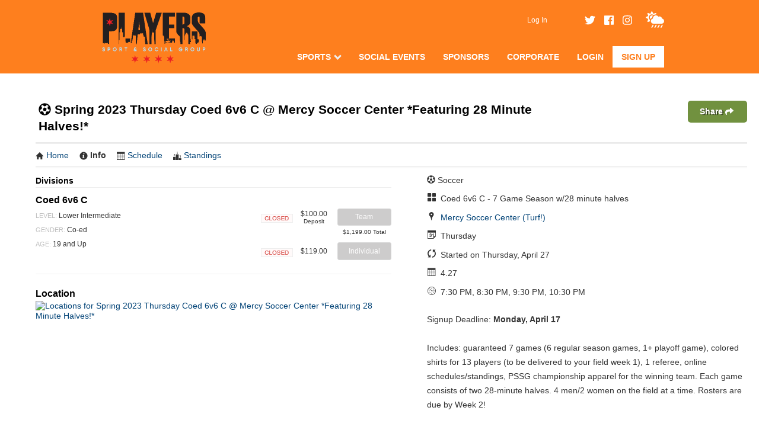

--- FILE ---
content_type: text/html; charset=UTF-8
request_url: https://www.playerssports.net/league/60899/details
body_size: 23291
content:
<?xml version="1.0" standalone="no"?>
<!DOCTYPE html>
<html xmlns="http://www.w3.org/1999/xhtml" xmlns:og="http://opengraphprotocol.org/schema/" xmlns:fb="http://www.facebook.com/2008/fbml" xml:lang="en">

	<head>
		<meta http-equiv="Content-Type" content="text/html; charset=utf-8"/>
		
	<meta name="Keywords" content="Chicago, IL, Basketball, Bowling, Cornhole, Bean Bags, Corn Toss, Baggo, Dodgeball, Event, Football, Indoor Volleyball, Jr Beach Volleyball, Kickball, Outdoor Volleyball, Pickleball, Soccer, Softball, Players Sport &amp; Social Group, Players, Sport, &amp;, Social, Group"/>
	

	<meta name="Description" content="Spring 2023 Thursday Coed 6v6 C @ Mercy Soccer Center *Featuring 28 Minute Halves!*: Players Sport &amp; Social Group"/>
	

	<meta property="og:title" content="Players Sport &amp; Social Group"/>
	

	<meta property="og:type" content="sports_league"/>
	

	<meta property="og:image" content="https://leaguelab-prod.s3.amazonaws.com/userimages/logos/org_170-7.png"/>
	

	<meta property="og:url" content="http://www.playerssports.net/league/60899/details"/>
	

	<meta property="og:ttl" content="345600"/>
	

	<meta property="og:site_name" content="Players Sport &amp; Social Group"/>
	

	<meta property="og:description" content="Spring 2023 Thursday Coed 6v6 C @ Mercy Soccer Center *Featuring 28 Minute Halves!*: Players Sport &amp; Social Group"/>
	

	<meta property="og:email" content="play@playerssports.net"/>
	

	<meta property="og:phone_number" content="(773) 528-1999"/>
	

	<meta property="og:latitude" content="41.913"/>
	

	<meta property="og:longitude" content="-87.668"/>
	

	<meta property="fb:admins"/>
	

	<meta property="fb:app_id" content="1551938195056839"/>
	

	<meta name="viewport" content="width=device-width, initial-scale=1"/>
	

		
	<title>
		Soccer - Spring 2023 Thursday Coed 6v6 C @ Mercy Soccer Center *Featuring 28 Minute Halves!*: Players Sport &amp; Social Group - Chicago, IL
	</title>

		
	<link rel="stylesheet" href="https://cdn.ckeditor.com/ckeditor5/45.0.0/ckeditor5-content.css"/>
	<link rel="stylesheet" href="https://cdn.ckeditor.com/ckeditor5-premium-features/45.0.0/cckeditor5-premium-features-content.css"/>

		<link rel="stylesheet" type="text/css" media="all" href="/static/css/flexslider.css"/>
		<link rel="stylesheet" type="text/css" media="all" href="/static/css/flexslider-ll.css"/>
		
			<link rel="stylesheet" type="text/css" media="all" href="/static/1.210.43/css/leaguedetail.css"/><link rel="stylesheet" type="text/css" media="all" href="/static/1.210.43/css/public.min.css"/><link rel="stylesheet" type="text/css" media="all" href="/static/1.210.43/css/psgv2/main.css"/><link rel="stylesheet" type="text/css" media="all" href="/static/1.210.43/css/responsive.css"/><link rel="stylesheet" type="text/css" media="all" href="/static/1.210.43/css/psgv2/responsive.css"/><link rel="stylesheet" type="text/css" media="all" href="/static/1.210.43/css/facebook.css"/><link rel="stylesheet" type="text/css" media="all" href="/orgstyles?v=1769442488"/>
		
			<link rel="stylesheet" type="text/css" media="print" href="/static/1.210.43/css/_print.css"/>
		
		<link href="https://fonts.googleapis.com/css?family=Roboto:400,700" rel="stylesheet" type="text/css"/>
		<link rel="SHORTCUT ICON" href="/static/1.210.43/graphics/psgv2/favicon.ico"/>
		<script src="https://use.fontawesome.com/releases/v5.6.3/js/all.js" integrity="sha384-EIHISlAOj4zgYieurP0SdoiBYfGJKkgWedPHH4jCzpCXLmzVsw1ouK59MuUtP4a1" crossorigin="anonymous"></script>
		<script src="https://code.jquery.com/jquery-3.3.1.min.js" integrity="sha256-FgpCb/KJQlLNfOu91ta32o/NMZxltwRo8QtmkMRdAu8=" crossorigin="anonymous"></script>
	</head>

	<body>
		
	<div id="responsiveHeader" data-sport="Soccer">
		
			<a href="/" id="responsiveMenuLogo">
				<img src="//leaguelab-prod.s3.amazonaws.com/userimages/logos/org_mobile_170-4.png" alt="Players Sport &amp; Social Group"/>
			</a>
			
			<a href="#" id="responsiveMenuButton">
				<i class="fas fa-bars"></i>
			</a>
			<a href="/login" id="responsiveLoginButton" class="notLoggedIn">
				<i class="fas fa-user-circle"></i>
			</a>
			
		
	</div>

		<div id="header">
	<div id="headerInner" class="pageWidth header-top">
        <div class="inner">
            
            <div id="userLoginInset" class="notSignedIn">
                <a href="/login" id="signInLink">Log In</a>
            </div>
            
	<div class="social">
		<li class="socialLink" style="position: relative; top: 3px;">
			<a href="http://twitter.com/playerschicago" target="_blank">
				<i class="fab fa-twitter" aria-hidden="true"></i>
			</a>
		</li>
		<li class="socialLink" style="position: relative; top: 3px;">
			<a href="https://www.facebook.com/playerssportsgroup" target="_blank">
				<i class="fab fa-facebook" aria-hidden="true"></i>
			</a>
		</li>
		<li class="socialLink" style="position: relative; top: 3px;">
			<a href="https://www.instagram.com/playerschicago/" target="_blank">
				<i class="fab fa-instagram" aria-hidden="true"></i>
			</a>
		</li>
    </div>

            
            <div class="weather">
                <a href="/page/Weather">
                    <i class="fas fa-cloud-sun-rain"></i>
                </a>
            </div>
        </div>
    </div>
    <div class="header-bottom no-fade">
        <div class="inner">
            <div id="mainMenu">
                <ul class="menuLinks">
                    <li class="sports">
                        <a class="sports" href="/leagues">Sports</a><i class="down"></i>
                    </li>
                    <li>
                        <a href="/sport/Event">Social Events</a>
                    </li><li>
                        <a href="/page/barsponsors">Sponsors</a>
                    </li><li>
                        <a href="/page/corporate">Corporate</a>
                    </li><li>
                        <a href="/player">Login</a>
                    </li><li>
                        <a href="https://www.playerssports.net/page/winter-2026">Sign Up</a>
                    </li>
                </ul>
                <div class="hidden allSportsMenu">
                    
                    <ul>
                        <li>
                            <a href="/page/indy-spots-open"><p class="text">JOIN A TEAM! 🤾‍♀️</p></a>
                        </li><li>
                            <a href="/sport/Basketball"><p class="text">Basketball 🏀</p></a>
                        </li><li>
                            <a href="/sport/Bowling"><p class="text">Bowling 🎳</p></a>
                        </li><li>
                            <a href="/sport/Cornhole"><p class="text">Cornhole 🎯</p></a>
                        </li><li>
                            <a href="/sport/Dodgeball"><p class="text">Dodgeball 🔵</p></a>
                        </li><li>
                            <a href="/sport/Football"><p class="text">Football 🏈</p></a>
                        </li><li>
                            <a href="/sport/Kickball"><p class="text">Kickball 🔴</p></a>
                        </li><li>
                            <a href="/sport/Pickleball"><p class="text">Pickleball 🏓</p></a>
                        </li><li>
                            <a href="/sport/Soccer"><p class="text">Soccer ⚽</p></a>
                        </li><li>
                            <a href="/sport/Softball"><p class="text">Softball 🥎</p></a>
                        </li><li>
                            <a href="/sport/Indoor_Volleyball"><p class="text">Indoor Volleyball 🏐</p></a>
                        </li><li>
                            <a href="/sport/Outdoor_Volleyball"><p class="text">Outdoor Volleyball 🌞</p></a>
                        </li><li>
                            <a href="/sport/Tournament"><p class="text">Tournaments 🏆</p></a>
                        </li><li>
                            <a href="/page/upcoming-volleyball-tournaments"><p class="text">Tournaments - Volleyball 🏐</p></a>
                        </li>
                    </ul>
                </div>

                <div class="hidden socialEventsMenu">
                    
                    <ul>
                        <li>
                            <a href="/page/indoor-luau-series"><p class="text">2/7/26 | Winter Indoor Luau 🌺</p></a>
                        </li><li>
                            <a href="/page/bar-olympics"><p class="text">2/21/26 | Winter (Bar) Olympics 🥇</p></a>
                        </li><li>
                            <a href="/page/bar-olympics"><p class="text">3/14/26 | The Leprechaun Games 🍀</p></a>
                        </li><li>
                            <a href="/page/lazy-run-point-5k"><p class="text">4/18/26 | Lazy Run 0.5K &quot;4-20 Edition&quot; 🏃‍♀️💨</p></a>
                        </li><li>
                            <a href="/page/bar-olympics"><p class="text">5/2/26 | Margarita Madness 🍸</p></a>
                        </li><li>
                            <a href="/page/beach-slap"><p class="text">6/13/26 | Beach Slap Tourney &amp; Party 🏐</p></a>
                        </li><li>
                            <a href="/page/bigdig"><p class="text">7/25/26 | Big Dig Beach Party 🏐</p></a>
                        </li><li>
                            <a href="/page/lazy-run-point-5k"><p class="text">10/10/26 | Lazy Run 0.5K 🏃‍♀️💨</p></a>
                        </li><li>
                            <a href="/page/Luau"><p class="text">9/11-9/13 | Luau Volleyball Weekend 🌺</p></a>
                        </li>
                    </ul>
                </div>

                <div class="hidden perksMenu">
                    
                    <ul>
                        <li>
                            <a href="/page/barsponsors"><p class="text">Current Bar Sponsors 🍸🍻</p></a>
                        </li><li>
                            <a href="/page/signature-sponsors"><p class="text">Signature Sponsors 🥇</p></a>
                        </li><li>
                            <a href="/page/bar-events"><p class="text">Bar Events 📆</p></a>
                        </li><li>
                            <a href="/page/become-a-sponsor"><p class="text">Partner with Us 🤝</p></a>
                        </li>
                    </ul>
                </div>

                <div class="hidden corporateMenu">
                    
                    <ul>
                        <li>
                            <a href="https://www.playerssports.net/page/corporate"><p class="text">Private Events 🎉</p></a>
                        </li><li>
                            <a href="https://www.playerssports.net/page/work-teams"><p class="text">Company Team Info 🏢➡⚽</p></a>
                        </li><li>
                            <a href="/page/become-a-sponsor"><p class="text">Sponsorship Opportunities 🤝</p></a>
                        </li><li>
                            <a href="/page/employment"><p class="text">Work at Players! 🤑</p></a>
                        </li>
                    </ul>
                </div>
            </div>
            
            
                
            
            <a href="/">
                <img src="//leaguelab-prod.s3.amazonaws.com/userimages/logos/org_170-7.png" alt="Players Sports Group" id="mainLogo"/>
            </a>
        </div>
    </div>
</div>
		

		

		<div id="mainPage" class="pageWidth sitepage ">
			
	
	


	
		
	

			
			
				<div id="adBanner">
    
    
    
    
    
    <script>
        if ($('#adBanner a').length == 0) {
            $('#adBanner').hide();
        }
    </script>
</div>
				<div id="pageContainer">
					<div id="leagueDetailPage">
	<div class="league-detail">
	<div class="league-detail-container">
		<h1 class="leagueTitle leagueTitleDetail">
    
        
            
                <i class="fas fa-futbol"></i>
            
        
        
        
    

    <style>
        span.svg {
            position: relative;
            display: inline-block;
            width: 25px;
            margin-left: -3px;
        }
        .svg svg {
            width: 25px;
            fill: rgba(0,0,0,0.7);
            position: absolute;
            top: -21px;
        }
        .svg svg path,
        .svg svg line {
            fill: rgba(0,0,0,0.7);
            stroke: rgba(0,0,0,0.7);
        }
        .svg.Dodgeball {
            margin-left: 0;
        }
        .svg.Dodgeball svg {
            width: 22px;
        }
    </style>

 Spring 2023 Thursday Coed 6v6 C @ Mercy Soccer Center *Featuring 28 Minute Halves!*</h1>
		<div class="share sharev3 sharev3-1" data-share-url="https://www.playerssports.net/league/60899/details" data-share-title="Share Game Recap" data-share-content-text="Share a link to Spring 2023 Thursday Coed 6v6 C @ Mercy Soccer Center *Featuring 28 Minute Halves!*." data-share-subject="Spring 2023 Thursday Coed 6v6 C @ Mercy Soccer Center *Featuring 28 Minute Halves!*" data-share-body="https://www.playerssports.net/league/60899/details" data-share-copy-desc="Copy link to this league." data-share-show-fun-link-icon="false">
            <div>Share <i class="fas fa-share"></i></div>
        </div>
		
	<ul class="league-links">
		<li>
			<a href="/league/60899">
				<span class="ll-icon-home"></span>Home
			</a>
		</li>
		<li class="active">
			<a href="/league/60899/details">
				<span class="ll-icon-info"></span>Info
			</a>
		</li>
		<li>
			<a href="/league/60899/schedule">
				<span class="ll-icon-schedule"></span>Schedule
			</a>
		</li>
		<li class="standings">
			<a href="/league/60899/standings">
				<span class="ll-icon-standings"></span>Standings
			</a>
		</li>
		
		
		
	</ul>

			
		<div class="left">
			
	

			<h5>Divisions</h5>
			
			
	<ul class="division-listings">
		<li class="division-option last">
			<h4>Coed 6v6 C</h4>
			<ul class="attributes">
				<li>
					<span class="label">Level:</span>
					Lower Intermediate
				</li>
				<li>
					<span class="label">Gender:</span>
					Co-ed
				</li>
				<li><span class="label">Age:</span> 19 and Up</li>
			</ul>
			<ul class="registration-options">
				<li class="Closed team">
					<span class="registration-type-heading">Team</span>
					<ul class="registration-option-set">
						<li class="status-item">
							<span class="label">Status:</span>
							<span class="status Closed ir">
								Closed
							</span>
						</li>
						
							<li class="cost-item">
								<span class="label">Cost:</span>
								
									<div style="font-size: 12px; line-height: 12px; text-align: center;">
										$100.00<br/>
										<span style="font-size: 10px;">Deposit</span>
									</div>

									
								
							</li>
						
						
						<li>
							<a class="btn-sm btn-org registration-link disabled" href="">
								
								
									Team
								
							</a>
							
								<div style="font-size: 10px; line-height: 11px; text-align: center; margin-top: 5px;">
									$1,199.00 Total
									
								</div>
							
							
						</li>
					</ul>
					
					
				</li>
				<li class="Closed individual">
					<span class="registration-type-heading">Individual</span>
					<ul class="registration-option-set">
						<li class="status-item">
							<span class="label">Status:</span>
							<span class="status Closed ir">
								Closed
							</span>
						</li>
						<li class="cost-item">
							<span class="label">Cost:</span>
							
								<div style="font-size: 12px; line-height: 12px; text-align: center; margin-top: 5px;">
									$119.00
								</div>
							
						</li>
						<li>
							<a class="btn-sm btn-org registration-link disabled" href="">
								Individual
							</a>
							
						</li>
					</ul>
					
					
				</li>
				
			</ul>
			<div class="clear"></div>
		</li>
	</ul>


			<div class="location-info">
				<h4>Location</h4>
				<a href="/league/60899/locations" target="_blank">
					<img src="https://maps.googleapis.com/maps/api/staticmap?sensor=false&amp;markers=|41.878658,-87.654923&amp;size=359x179&amp;maptype=hybrid&amp;key=AIzaSyChAydJ5UohRWfOKJWPLwf0ydzQXOp53ng" alt="Locations for Spring 2023 Thursday Coed 6v6 C @ Mercy Soccer Center *Featuring 28 Minute Halves!*"/>
				</a>
			</div>
		</div>
		<div class="right">
			<ul class="league-summary">
				
	<li class="sport">
		<span class="label">Sport:</span>
		
    
        
            
                <i class="fas fa-futbol"></i>
            
        
        
        
    

    <style>
        span.svg {
            position: relative;
            display: inline-block;
            width: 25px;
            margin-left: -3px;
        }
        .svg svg {
            width: 25px;
            fill: rgba(0,0,0,0.7);
            position: absolute;
            top: -21px;
        }
        .svg svg path,
        .svg svg line {
            fill: rgba(0,0,0,0.7);
            stroke: rgba(0,0,0,0.7);
        }
        .svg.Dodgeball {
            margin-left: 0;
        }
        .svg.Dodgeball svg {
            width: 22px;
        }
    </style>


		Soccer
	</li>
	<li class="format">
		<span class="label">Format:</span>
		<span class="ll-icon ll-icon-format"></span>
		Coed 6v6 C - 7 Game Season w/28 minute halves	</li>
	<li class="locations">
		<span class="label">Locations:</span>
		<span class="ll-icon ll-icon-location"></span>
		
	
		<a href="/location/674">
			Mercy Soccer Center (Turf!)</a>
	
	

	</li>
	<li class="days">
		<span class="label">Days of the week:</span>
		<span class="ll-icon ll-icon-day"></span>
		Thursday
		
	</li>
	<li class="start">
		<span class="label">Started on :</span>
		
		<span class="ll-icon ll-icon-in-progress"></span>
		
			Started on 
			Thursday, April 27
		
		
	</li>

				<li>
					<span class="label">Dates:</span>
					<span class="ll-icon ll-icon-schedule"></span>
					4.27
				</li>
				<li>
					<span class="label">Times:</span>
					<span class="ll-icon ll-icon-time"></span>
					7:30 PM, 8:30 PM, 9:30 PM, 10:30 PM
				</li>
			</ul>

			<p>
				Signup Deadline: <strong>Monday, April 17</strong>
			</p>

			<p class="league-description">Includes: guaranteed 7 games (6 regular season games, 1+ playoff game), colored shirts for 13 players (to be delivered to your field week 1), 1 referee, online schedules/standings, PSSG championship apparel for the winning team. Each game consists of two 28-minute halves. 4 men/2 women on the field at a time. Rosters are due by Week 2!<br /><br />Register as a TEAM: Captain controls roster. Captain responsible for the team fee. Use <a href="/teampayer/" target="_blank">Team Payer</a> to assign fees for each  of your teammates to pay online directly to us!<br /><br />Register as an INDIVIDUAL: Players get placed on a team with other players or small groups. Players can request to play with friends who sign up. Players are responsible for the indy player fee. <a href="/page/indies" target="_blank">Indy FAQ Here.</a><br /><br />A 9% <a href="/page/tax/" target="_blank">City of Chicago amusement tax</a> will be applied at checkout.<br /><br /><a href="/page/soccer-rules" target="_blank">Click here for PSSG Soccer Rules!</a></p>

			
	


			
		</div>
		<div class="clear"></div>
		
		
			
				
			
		
	</div>
</div>
</div>
				</div>
				
				<div class="clear"></div>
			
		</div>

		

		<div id="sponsors">
    <div id="icons">
        
            <a href="https://www.playspf.com/">
                <img src="//leaguelab-prod.s3.amazonaws.com/userimages/themes/170_1854-1.png" alt="SPF Lincoln Park Pickleball Leagues"/>
            </a>
        
        
            <a href="https://www.centrephysicaltherapy.com/">
                <img src="//leaguelab-prod.s3.amazonaws.com/userimages/themes/170_1857-11.jpg" alt="Centre Physical Therapy"/>
            </a>
        
        
        
        
        
    </div>
    
    <div id="testimonial">
        <div id="controls">
            <i class="prev"></i>&nbsp;
            <i class="next"></i>
        </div>
        <div class="item">
            <p>
                <i class="fas fa-quote-left"></i>
                Players Sport &amp; Social Group is an amazing organization for anyone looking to stay active, meet new people, and have a great time. Their leagues and events are well-organized, competitive yet fun, and perfect for all skill levels. The staff is friendly, professional, and always ensures a great experience. Highly recommend for anyone looking to join a sports league or social event!
                <i class="fas fa-quote-right"></i>
            </p>
            <br/>
            <br/>
            <span class="name">Oliver S.</span>&nbsp;&nbsp;&nbsp;
            <span class="stars">
                <i class="fas fa-star"></i>
                <i class="fas fa-star"></i>
                <i class="fas fa-star"></i>
                <i class="fas fa-star"></i>
                <i class="fas fa-star"></i>
            </span>
        </div>
        <div class="item">
            <p>
                <i class="fas fa-quote-left"></i>
                I’ve been playing in Players volleyball tournaments and leagues for the last 10 years and am always so impressed. They are beyond organized with their tournaments, are super responsive and attract great competition. 11/10 stars!!
                <i class="fas fa-quote-right"></i>
            </p>
            <br/>
            <br/>
            <span class="name">Kathryn O.</span>&nbsp;&nbsp;&nbsp;
            <span class="stars">
                <i class="fas fa-star"></i>
                <i class="fas fa-star"></i>
                <i class="fas fa-star"></i>
                <i class="fas fa-star"></i>
                <i class="fas fa-star"></i>
            </span>
        </div>
        <div class="item">
            <p>
                <i class="fas fa-quote-left"></i>
                There are so many options of different sport types, number of players, skill level, and available locations on Players it’s always easy to find an activity that fits my desires. The league is communicative and supportive, and the facilities are always nice. I will continue using Players to play rec sports and as a great way to meet new people and socialize!
                <i class="fas fa-quote-right"></i>
            </p>
            <br/>
            <br/>
            <span class="name">Findley F.</span>&nbsp;&nbsp;&nbsp;
            <span class="stars">
                <i class="fas fa-star"></i>
                <i class="fas fa-star"></i>
                <i class="fas fa-star"></i>
                <i class="fas fa-star"></i>
                <i class="fas fa-star"></i>
            </span>
        </div>
        <div class="item">
            <p>
                <i class="fas fa-quote-left"></i>
                Players is awesome for adult sports leagues! Something for everyone and always a great time! Always meeting new people and joining in on different events.
                <i class="fas fa-quote-right"></i>
            </p>
            <br/>
            <br/>
            <span class="name">Julia M.</span>&nbsp;&nbsp;&nbsp;
            <span class="stars">
                <i class="fas fa-star"></i>
                <i class="fas fa-star"></i>
                <i class="fas fa-star"></i>
                <i class="fas fa-star"></i>
                <i class="fas fa-star"></i>
            </span>
        </div>
        <div class="item">
            <p>
                <i class="fas fa-quote-left"></i>
                Absolutely fantastic! The environment is welcoming, and the community is incredibly friendly. The variety of sports offered is amazing, and every sport I have been involved in is both fun and engaging. Whether you&#039;re looking to try something new or play a favorite sport, this is the place to be. Highly recommend for anyone looking to stay active and connect with others
                <i class="fas fa-quote-right"></i>
            </p>
            <br/>
            <br/>
            <span class="name">Nico C.</span>&nbsp;&nbsp;&nbsp;
            <span class="stars">
                <i class="fas fa-star"></i>
                <i class="fas fa-star"></i>
                <i class="fas fa-star"></i>
                <i class="fas fa-star"></i>
                <i class="fas fa-star"></i>
            </span>
        </div>
    </div>

    <script>
        function cycleTestimonial(){
            if ($('#testimonial #controls.clicked').length == 0) { // Controls have not been clicked
                var items = $('#testimonial .item');
                var length = items.length;
                var currentIndex = $('#testimonial .item:visible').first().index();
                if (currentIndex == -1) {
                    $('#testimonial .item').first().show();
                } else {
                    if (currentIndex == 0) {
                        currentIndex = 1;
                    }
                    if (currentIndex == length) {
                        newIndex = 1;
                    } else {
                        newIndex = currentIndex + 1;
                    }

                    $('#testimonial .item:eq('+(currentIndex-1)+')').fadeOut(1000);
                    $('#testimonial .item:eq('+(newIndex-1)+')').delay(1000).fadeIn(1000);
                }
            }

            setTimeout(cycleTestimonial, 6000);
        }
        $(document).ready(function() {
            cycleTestimonial();

            $('#testimonial #controls .prev').click(function(e) {
                $('#testimonial #controls').addClass("clicked");

                var items = $('#testimonial .item');
                var length = items.length;
                var currentIndex = $('#testimonial .item:visible').first().index();
                if (currentIndex == 0) {
                    currentIndex = 1;
                }
                if (currentIndex == 1) {
                    newIndex = 3;
                } else {
                    newIndex = currentIndex - 1;
                }

                $('#testimonial .item:eq('+(currentIndex-1)+')').fadeOut(1000);
                $('#testimonial .item:eq('+(newIndex-1)+')').delay(1000).fadeIn(1000);
            })

            $('#testimonial #controls .next').click(function(e) {
                $('#testimonial #controls').addClass("clicked");

                var items = $('#testimonial .item');
                var length = items.length;
                var currentIndex = $('#testimonial .item:visible').first().index();
                if (currentIndex == 0) {
                    currentIndex = 1;
                }
                if (currentIndex == length) {
                    newIndex = 1;
                } else {
                    newIndex = currentIndex + 1;
                }

                $('#testimonial .item:eq('+(currentIndex-1)+')').fadeOut(1000);
                $('#testimonial .item:eq('+(newIndex-1)+')').delay(1000).fadeIn(1000);
            })
        });
    </script>
</div>
		<div id="footerOuter">
	<div id="footer" class="pageWidth">
		<div class="footerColumn menu">
			<ul>
				<li>
					<a href="/page/indy-spots-open">JOIN A TEAM! 🤝</a>
				</li><li>
					<a href="/leagues?v=upcoming">Sports Leagues 🤾‍♂️</a>
				</li><li>
					<a href="/sport/Event">Social Events 🍾</a>
				</li><li>
					<a href="/page/captains">CAPTAINS 👑</a>
				</li><li>
					<a href="/page/indy-spots-open">INDIES ⛹🏼‍♀️</a>
				</li><li>
					<a href="/page/Contact">Contact Us 💻</a>
				</li><li>
					<a href="https://www.playerssports.net/page/employment">Jobs 🤑</a>
				</li><li>
					<a href="https://www.playerssports.net/page/meet-the-staff">Meet the Staff 👋</a>
				</li><li>
					<a href="https://www.playerssports.net/page/About">About Players 🕰️</a>
				</li>
			</ul>
		</div><div class="footerColumn menu">
			<ul>
				<li>
					<a href="/page/FAQ">FAQ ❓</a>
				</li><li>
					<a href="/page/player-conduct">Player Conduct 👈</a>
				</li><li>
					<a href="/page/rules">Rules 🧾</a>
				</li><li>
					<a href="/page/advertise">Sponsorship 🤝</a>
				</li><li>
					<a href="/page/perks">Perks 💸</a>
				</li><li>
					<a href="/teampayer">Team Payer 💻💵</a>
				</li><li>
					<a href="/page/terms">Terms/Payment Policy 🥱</a>
				</li><li>
					<a href="/page/Weather">Weather Info 🌦️</a>
				</li><li>
					<a href="/page/playersapp">Players Mobile App 📲</a>
				</li>
			</ul>
		</div>
		
        <div class="footerColumn rainout">
			<div class="inner"><p>
	<iframe frameborder="0" scrolling="no" src="https://a.statushare.com/embed/1/scrollVar2.php?d=7732315001&amp;width=300" style="width:300px;height:180px;border:1px solid #ccc;background-color:#FFFFFF;"></iframe></p>
</div>
        </div>
        <div class="clear"></div>
        <br/>
        
	<div class="social">
		<li class="socialLink" style="position: relative; top: 3px;">
			<a href="http://twitter.com/playerschicago" target="_blank">
				<i class="fab fa-twitter" aria-hidden="true"></i>
			</a>
		</li>
		<li class="socialLink" style="position: relative; top: 3px;">
			<a href="https://www.facebook.com/playerssportsgroup" target="_blank">
				<i class="fab fa-facebook" aria-hidden="true"></i>
			</a>
		</li>
		<li class="socialLink" style="position: relative; top: 3px;">
			<a href="https://www.instagram.com/playerschicago/" target="_blank">
				<i class="fab fa-instagram" aria-hidden="true"></i>
			</a>
		</li>
    </div>

        <p class="copyright">
            &copy; 2026 Players Sport &amp; Social Group
        </p>
	</div>
</div>

		
	
	<div class="hidden draggablePopup" id="clickTip">
		<div class="handle">
			<div class="closeContainer">
				<a class="closeWindowButton" href="#"></a>
			</div>
		</div>
		
		<div class="body">
			<div>
			<h4></h4>
			<img id="clickTipLoader" alt="loading" src="/static/1.210.43/graphics/loader-image-30.gif"/>
			<div class="clickTipBody">
			</div>
			<a href="#" class="more">more info</a>
		</div>
		</div>
	</div>



		<div id="sportIcons" style="display: none;">
			<div class="sport-icon basketball">
				
    <svg fill="#000000" xmlns="http://www.w3.org/2000/svg" xmlns:xlink="http://www.w3.org/1999/xlink" xmlns:sketch="http://www.bohemiancoding.com/sketch/ns" viewBox="0 0 58 58" version="1.1" x="0px" y="0px">
        <title>96 - Basketball (Solid)</title>
        <desc>Created with Sketch.</desc>
        <g stroke="none" stroke-width="1" fill="none" fill-rule="evenodd" sketch:type="MSPage">
            <g sketch:type="MSLayerGroup" fill="#000000">
                <path d="M0.104,31.364 C0.606,37.55 3.054,43.193 6.839,47.677 C8.703,41.405 11.986,35.172 16.213,29.461 C16.033,29.364 15.853,29.273 15.675,29.189 C10.91,26.958 4.064,27.951 0.104,31.364" sketch:type="MSShapeGroup"></path>
                <path d="M12.01,12.724 L7.948,9.086 C3.045,14.266 0.024,21.243 0.002,28.916 C4.63,25.74 11.47,25.012 16.523,27.378 C16.84,27.527 17.143,27.687 17.437,27.855 C19.056,25.793 20.791,23.805 22.628,21.922 C19.182,18.746 15.647,15.667 12.01,12.724" sketch:type="MSShapeGroup"></path>
                <path d="M30.842,0.065 C28.441,4.354 28.216,10.655 30.497,14.957 C35.648,11.036 41.205,7.965 46.795,6.126 C42.333,2.647 36.833,0.442 30.842,0.065" sketch:type="MSShapeGroup"></path>
                <path d="M43.419,43.895 C37.432,36.614 30.956,29.711 24.074,23.253 C22.299,25.068 20.624,26.987 19.06,28.977 C21.895,31.316 23.283,34.85 23.002,39.208 C23.237,44.412 26.394,49.255 31.455,52.171 C35.206,54.333 39.42,55.066 43.127,54.313 C45.153,53.178 47.029,51.808 48.719,50.238 L43.419,43.895" sketch:type="MSShapeGroup"></path>
                <path d="M48.61,7.658 C42.778,9.375 36.951,12.51 31.581,16.607 C33.155,18.571 35.779,20.294 40.129,20.002 L40.183,19.999 L40.238,20.001 C45.58,20.222 50.588,23.107 53.978,27.915 C55.636,30.268 56.745,32.855 57.267,35.454 C57.741,33.377 58,31.219 58,29 C58,20.565 54.378,12.962 48.61,7.658" sketch:type="MSShapeGroup"></path>
                <path d="M30.456,53.904 C24.78,50.634 21.246,45.151 21.001,39.238 L20.999,39.183 L21.002,39.129 C21.297,34.781 19.739,32.155 17.846,30.567 C13.481,36.459 10.146,42.93 8.418,49.407 C13.676,54.709 20.96,58 29,58 C32.233,58 35.341,57.46 38.248,56.479 C35.609,56.19 32.937,55.334 30.456,53.904" sketch:type="MSShapeGroup"></path>
                <path d="M52.343,29.067 C49.325,24.787 44.905,22.214 40.208,22.001 C35.923,22.276 32.383,20.81 30.01,17.842 C28.458,19.101 26.948,20.437 25.495,21.842 C32.414,28.339 38.933,35.289 44.959,42.618 L50.141,48.821 C52.325,46.493 54.128,43.806 55.454,40.859 C56.034,37.024 54.934,32.745 52.343,29.067" sketch:type="MSShapeGroup"></path>
                <path d="M9.371,7.676 L13.307,11.201 C16.983,14.177 20.56,17.292 24.048,20.51 C25.61,18.995 27.234,17.555 28.906,16.203 C28.85,16.103 28.79,16.008 28.736,15.906 C26.274,11.274 26.333,4.832 28.622,0.01 C21.205,0.105 14.453,2.995 9.371,7.676" sketch:type="MSShapeGroup"></path>
            </g>
        </g>
    </svg>

			</div>
			<div class="sport-icon bowling">
				
    <svg fill="#000000" xmlns:dc="http://purl.org/dc/elements/1.1/" xmlns:cc="http://creativecommons.org/ns#" xmlns:rdf="http://www.w3.org/1999/02/22-rdf-syntax-ns#" xmlns:svg="http://www.w3.org/2000/svg" xmlns="http://www.w3.org/2000/svg" xmlns:sodipodi="http://sodipodi.sourceforge.net/DTD/sodipodi-0.dtd" xmlns:inkscape="http://www.inkscape.org/namespaces/inkscape" viewBox="0 0 26.458333 26.458334" version="1.1" x="0px" y="0px"><g transform="translate(0,-270.54165)"><path style="color:#000000;font-style:normal;font-variant:normal;font-weight:normal;font-stretch:normal;font-size:medium;line-height:normal;font-family:sans-serif;font-variant-ligatures:normal;font-variant-position:normal;font-variant-caps:normal;font-variant-numeric:normal;font-variant-alternates:normal;font-feature-settings:normal;text-indent:0;text-align:start;text-decoration:none;text-decoration-line:none;text-decoration-style:solid;text-decoration-color:#000000;letter-spacing:normal;word-spacing:normal;text-transform:none;writing-mode:lr-tb;direction:ltr;text-orientation:mixed;dominant-baseline:auto;baseline-shift:baseline;text-anchor:start;white-space:normal;shape-padding:0;clip-rule:nonzero;display:inline;overflow:visible;visibility:visible;opacity:1;isolation:auto;mix-blend-mode:normal;color-interpolation:sRGB;color-interpolation-filters:linearRGB;solid-color:#000000;solid-opacity:1;vector-effect:none;fill:#000000;fill-opacity:1;fill-rule:nonzero;stroke:none;stroke-width:1.0583334;stroke-linecap:round;stroke-linejoin:round;stroke-miterlimit:4;stroke-dasharray:none;stroke-dashoffset:0;stroke-opacity:1;color-rendering:auto;image-rendering:auto;shape-rendering:auto;text-rendering:auto;enable-background:accumulate" d="m 13.2302,272.12915 c -6.4232466,0 -11.6426997,5.2175 -11.6426997,11.64089 -3e-7,6.42339 5.2194531,11.64244 11.6426997,11.64244 6.423246,0 11.640633,-5.21905 11.640633,-11.64244 0,-6.42339 -5.217387,-11.64089 -11.640633,-11.64089 z m -1.630908,2.85932 c 1.162734,0 2.117183,0.95446 2.117183,2.11723 0,1.16275 -0.954449,2.11516 -2.117183,2.11516 -1.162735,0 -2.1151163,-0.95241 -2.1151163,-2.11516 0,-1.16277 0.9523813,-2.11723 2.1151163,-2.11723 z m 0,1.05835 c -0.590769,0 -1.058334,0.4681 -1.058333,1.05888 0,0.59078 0.467564,1.05836 1.058333,1.05836 0.590768,0 1.05885,-0.46758 1.05885,-1.05836 0,-0.59078 -0.468082,-1.05888 -1.05885,-1.05888 z m -4.4570921,3.39884 c 1.1627348,0 2.1171832,0.95446 2.1171835,2.11723 -3e-7,1.16276 -0.9544487,2.11724 -2.1171835,2.11723 -1.1627349,0 -2.1171834,-0.95447 -2.1171834,-2.11723 0,-1.16277 0.9544485,-2.11723 2.1171834,-2.11723 z m 0,1.05836 c -0.5907691,0 -1.0583334,0.46809 -1.0583334,1.05887 0,0.59078 0.4675643,1.05836 1.0583334,1.05836 0.5907692,0 1.0588502,-0.46758 1.0588502,-1.05836 0,-0.59078 -0.468081,-1.05887 -1.0588502,-1.05887 z m 5.5278271,0.58602 c 1.162735,0 2.117182,0.9524 2.117184,2.11516 -2e-6,1.16276 -0.954449,2.11723 -2.117184,2.11723 -1.162734,0 -2.115633,-0.95447 -2.115633,-2.11723 0,-1.16276 0.952899,-2.11516 2.115633,-2.11516 z m 0,1.05681 c -0.590769,0 -1.058849,0.46757 -1.05885,1.05835 1e-6,0.59078 0.468081,1.05888 1.05885,1.05888 0.59077,0 1.058334,-0.4681 1.058334,-1.05888 0,-0.59078 -0.467564,-1.05835 -1.058334,-1.05835 z"></path></g></svg>

			</div>
			<div class="sport-icon cornhole">
				
    <svg fill="#000000" xmlns="http://www.w3.org/2000/svg" xmlns:xlink="http://www.w3.org/1999/xlink" xmlns:a="http://ns.adobe.com/AdobeSVGViewerExtensions/3.0/" version="1.1" x="0px" y="0px" viewBox="-3.856 -14.073 100 100" overflow="visible" enable-background="new -3.856 -14.073 100 100" xml:space="preserve"><polygon fill="#000000" points="90.756,41.216 90.717,41.188 90.775,41.328 "></polygon><polygon fill="#000000" points="91.441,45.556 90.79,41.421 17.4,70.827 0,46.707 0,49.283 0.02,49.312 17.337,73.733   17.417,73.704 80.728,49.63 84.132,52.625 85.477,60.019 88.557,59.068 87.776,46.95 "></polygon><path fill="#000000" d="M41.402,8.884c-0.045,0.003-0.105,0.008-0.154,0.008C41.282,8.892,41.333,8.889,41.402,8.884z"></path><path fill="#000000" d="M41.456,8.883c-0.023,0.001-0.033,0.001-0.053,0.001C41.431,8.884,41.456,8.883,41.456,8.883z"></path><path fill="#000000" d="M41.248,8.892C41.146,8.896,41.177,8.895,41.248,8.892L41.248,8.892z"></path><path fill="#000000" d="M50.218,15.887c0.211-1.575,1.723-2.882,1.442-4.597c-0.3,0.326-2.214-0.191-2.588-0.249  c-1.044-0.157-2.085-0.331-3.125-0.512c-1.565-0.274-2.958-1.229-4.491-1.646c-0.864,0.039-0.493,4.685-0.736,5.323l-0.773,2.812  c-0.147,0.632-0.617,1.21-1.094,1.771c0.688,0.359,1.314,0.779,2.078,0.894c1.056,0.157,2.099,0.467,3.126,0.754  c0.616,0.174,4.739,1.849,5.287,1.388c0.445-0.374,0.027-1.821,0.198-2.394C49.886,18.281,50.059,17.073,50.218,15.887z"></path><path fill="#000000" d="M64.992,23.002l-0.055,0.019l-64.7,23.187l17.333,24.028l72.913-29.215L64.992,23.002z M34.573,45.734  c0.249-0.044,0.416-0.983,0.519-1.889c0.077-0.66,0.118-1.302,0.133-1.562c0.671-0.35,3.476,0.156,4.205,0.297  c-0.018,0.036-0.037,0.073-0.055,0.109c-0.479,0.886-1.091,1.722-1.683,2.528l-0.169,0.23c-0.015,0.023-0.071,0.097-0.149,0.198  c-0.131,0.172-0.244,0.322-0.343,0.452c-0.207,0.274-0.349,0.466-0.445,0.601c-0.01-0.003-0.019-0.006-0.03-0.01l-0.032,0.074  c0.006,0.002,0.008,0.002,0.013,0.004c-0.018,0.026-0.027,0.04-0.041,0.061l-0.094,0.216l0.621,0.491  c-1.115-0.176-2.312-1.03-2.326-1.041c-0.171-0.134-0.26-0.275-0.265-0.423C34.425,45.899,34.539,45.769,34.573,45.734z   M38.354,51.972c-0.435-0.513-7.35-1.066-7.35-1.066c-1.461,0.118,0.12-1.66,0.12-1.66c0.157-2.487,1.737-4.307,1.737-4.307  c0.265-0.995,1.005-0.624,1.372-0.363c-0.112,0.979-0.274,1.866-0.462,1.866h-0.016l-0.011,0.011  c-0.007,0.006-0.184,0.169-0.174,0.406c0.006,0.171,0.105,0.333,0.296,0.483c0.061,0.044,1.331,0.95,2.495,1.074l2.76,2.19  l-0.002,0.008l0.006,0.001c0.003,0,0.004,0.001,0.006,0.001c0,0.002,0,0.002,0,0.003c0.002,0.036,0.043,0.049,0.089,0.061  l0.084,0.025C39.322,52.83,38.354,51.972,38.354,51.972z M46.423,48.595c-0.278,0.672-0.603,1.456-0.947,2.215  c-0.112,0.248-0.233,0.512-0.364,0.765c-0.012,0.021-0.024,0.046-0.036,0.072c-0.045,0.094-0.1,0.212-0.174,0.259l-0.018,0.012  v0.022c0.001,0.143-0.018,0.61-0.332,0.656c-0.026,0.004-0.053,0.006-0.08,0.006c-0.328,0-0.599-0.307-0.815-0.553  c-0.031-0.035-0.06-0.067-0.089-0.101c-0.532-0.584-0.985-1.033-1.423-1.41c-0.107-0.093-0.195-0.175-0.271-0.247  c-0.235-0.218-0.388-0.36-0.74-0.484c-0.04-0.015-0.082-0.028-0.128-0.043l-2.673-2.12L38.276,47.6l-0.056-0.045l-0.7-0.556  c0.018-0.03,0.055-0.084,0.105-0.155l-0.004-0.001l0.093-0.119c0,0-0.001-0.001-0.002-0.001c0.117-0.162,0.271-0.367,0.416-0.561  c0.139-0.184,0.269-0.357,0.354-0.468c0.079-0.104,0.134-0.177,0.15-0.199l0.168-0.229c0.593-0.811,1.207-1.647,1.688-2.538  c0.024-0.044,0.045-0.089,0.066-0.133c0.006-0.012,0.012-0.024,0.017-0.036c0.006-0.013,0.013-0.025,0.018-0.036  c0.007-0.014,0.013-0.026,0.018-0.039c0.063-0.138,0.122-0.267,0.21-0.39c0.294-0.411,0.562-0.727,0.846-0.987  c0.239-0.218,0.552-0.471,0.861-0.471c0.065,0,0.127,0.011,0.186,0.032c0.175,0.068,0.278,0.235,0.379,0.397  c0.034,0.054,0.069,0.11,0.106,0.162c0.61,0.846,1.238,1.621,1.868,2.307l0.088,0.096c0.681,0.741,1.527,1.664,2.523,1.859  C47.264,46.535,46.842,47.579,46.423,48.595z M60.647,41.189c-3.483,0-6.305-1.628-6.305-3.636c0-2.01,2.822-3.637,6.305-3.637  c3.481,0,6.303,1.627,6.303,3.637C66.951,39.562,64.129,41.189,60.647,41.189z"></path><line fill="#000000" stroke="#000000" stroke-width="0.7113" stroke-miterlimit="10" x1="34.02" y1="7.081" x2="19.082" y2="0.324"></line><line fill="#000000" stroke="#000000" stroke-width="0.7113" stroke-miterlimit="10" x1="32.2" y1="10.46" x2="17.263" y2="3.702"></line><line fill="#000000" stroke="#000000" stroke-width="0.7113" stroke-miterlimit="10" x1="30.747" y1="13.839" x2="15.809" y2="7.081"></line></svg>

			</div>
			<div class="sport-icon dodgeball">
				
    <svg fill="#000000" xmlns="http://www.w3.org/2000/svg" viewBox="0 0 90 90" x="0px" y="0px"><title>ball2</title><g data-name="Layer 2"><path d="M92.14,39.26a41.8,41.8,0,0,0-1.29-5A45,45,0,1,0,47.47,93H48a44.35,44.35,0,0,0,4.64-.24A45.07,45.07,0,0,0,93,48,44.21,44.21,0,0,0,92.14,39.26ZM29,24.16A30.38,30.38,0,0,0,17.51,48a2.41,2.41,0,1,1-4.81,0A35.14,35.14,0,0,1,26,20.41a2.4,2.4,0,1,1,3,3.75Zm19-6.65a30.46,30.46,0,0,0-10.29,1.77,2.28,2.28,0,0,1-.81.15,2.41,2.41,0,0,1-.81-4.68A35.38,35.38,0,0,1,48,12.7a2.41,2.41,0,1,1,0,4.81Z" transform="translate(-3 -3)"></path></g></svg>

			</div>
			<div class="sport-icon football">
				
    <svg fill="#000000" xmlns="http://www.w3.org/2000/svg" xmlns:xlink="http://www.w3.org/1999/xlink" version="1.1" x="0px" y="0px" viewBox="0 0 100 100" enable-background="new 0 0 100 100" xml:space="preserve"><path d="M39.099,91.342c-8.062,1.202-16.138,0.698-23.602-1.544c-2.544-0.764-4.531-2.752-5.295-5.295  c-2.258-7.519-2.747-15.588-1.547-23.606L39.099,91.342z"></path><path d="M60.901,8.658c8.062-1.202,16.138-0.698,23.602,1.544c2.544,0.764,4.531,2.752,5.295,5.295  c2.258,7.519,2.747,15.588,1.547,23.606L60.901,8.658z"></path><path d="M53.894,10.137c-9.878,2.732-19.459,8.103-27.557,16.201c-8.04,8.04-13.451,17.62-16.204,27.554  l35.972,35.972c9.878-2.732,19.459-8.103,27.557-16.201c8.04-8.04,13.451-17.62,16.204-27.554L53.894,10.137z M67.121,50.879  c1.172,1.172,1.172,3.07,0,4.242s-3.07,1.172-4.242,0L56,48.242L48.242,56l6.879,6.879c1.172,1.172,1.172,3.07,0,4.242  s-3.07,1.172-4.242,0L44,60.242l-7.074,7.074c-1.172,1.172-3.07,1.172-4.242,0s-1.172-3.07,0-4.242L39.758,56l-6.879-6.879  c-1.172-1.172-1.172-3.07,0-4.242s3.07-1.172,4.242,0L44,51.758L51.758,44l-6.879-6.879c-1.172-1.172-1.172-3.07,0-4.242  s3.07-1.172,4.242,0L56,39.758l7.074-7.074c1.172-1.172,3.07-1.172,4.242,0s1.172,3.07,0,4.242L60.242,44L67.121,50.879z"></path></svg>

			</div>
			<div class="sport-icon kickball">
				
    <svg fill="#000000" xmlns="http://www.w3.org/2000/svg" xmlns:xlink="http://www.w3.org/1999/xlink" version="1.1" x="0px" y="0px" viewBox="0 0 100 100" enable-background="new 0 0 100 100" xml:space="preserve"><path d="M50,18.3c-17.9,0-32.5,14.6-32.5,32.5S32.1,83.3,50,83.3s32.5-14.6,32.5-32.5S67.9,18.3,50,18.3z M42.2,80.2  c12-3.8,29.8-2.7,37.2-34.2C79.4,46,83.7,82.5,42.2,80.2z"></path></svg>

			</div>
			<div class="sport-icon ski">
				
    <svg fill="#000000" xmlns:x="http://ns.adobe.com/Extensibility/1.0/" xmlns:i="http://ns.adobe.com/AdobeIllustrator/10.0/" xmlns:graph="http://ns.adobe.com/Graphs/1.0/" xmlns="http://www.w3.org/2000/svg" xmlns:xlink="http://www.w3.org/1999/xlink" version="1.1" x="0px" y="0px" viewBox="0 0 100 100" style="enable-background:new 0 0 100 100;" xml:space="preserve"><g><g i:extraneous="self"><g><ellipse transform="matrix(0.1581 -0.9874 0.9874 0.1581 56.7117 92.0403)" cx="82.3" cy="12.8" rx="10.3" ry="10.3"></ellipse><path d="M83.6,87.9c-1.3,1.5-3.4,2.2-5.3,1.6l-26.4-8l11.6-16.6c1.3-1.8,1.4-4.2,0.5-6.2l-19.1-4l5,6.8l-10.3,16     c-0.1,0.1-0.1,0.2-0.1,0.2l-27.1-8.2c-2.1-0.6-4.2,0.5-4.8,2.6c-0.6,2.1,0.5,4.2,2.6,4.8L76.1,97c1.2,0.4,2.5,0.5,3.7,0.5     c3.7,0,7.3-1.6,9.8-4.6c1.4-1.7,1.1-4.1-0.5-5.5C87.4,86,85,86.3,83.6,87.9z"></path><path d="M16.6,45L73.8,57c0.9,1.2,2.3,1.8,3.7,1.8c0.9,0,1.8-0.2,2.6-0.8c2.2-1.4,2.9-4.4,1.4-6.6l-7.2-11.1     c0,0,0.7-7.8,0.9-10.3s-0.2-5-1.7-7.1c-1.6-2.2-4.1-3.6-6.8-3.9c-2.7-0.3-5.4,0.6-7.4,2.4L40.1,38.6c-1.3,1.2-2,2.8-2.1,4.5     l-20.1-4.2c-1.7-0.4-3.3,0.7-3.7,2.4C13.9,43,14.9,44.6,16.6,45z M64.7,41.8c0,0.8,0.2,1.7,0.7,2.4l3.5,5.5l-11.2-2.4L64.7,41.8z     "></path></g></g></g></svg>

			</div>
			<div class="sport-icon soccer">
				
    <svg fill="#000000" xmlns="http://www.w3.org/2000/svg" data-name="Layer 1" viewBox="0 0 48 48" x="0px" y="0px"><title>soccer solid icons</title><path d="M44.42,11.41,43.3,18.22l4.44,2.3A23.71,23.71,0,0,0,44.42,11.41Z"></path><path d="M14.27,20.27l.08-.07L23,13.93V5.71L16.69,1.14A24.08,24.08,0,0,0,5.26,9l1.45,8.79Z"></path><path d="M28.75.47a24.24,24.24,0,0,0-9.5,0L24,3.93Z"></path><path d="M25,13.93l8.63,6.27a.6.6,0,0,1,.08.08l7.56-2.46L42.74,9A24.08,24.08,0,0,0,31.31,1.14L25,5.71Z"></path><polygon points="16.15 21.42 19.15 30.64 28.85 30.64 31.85 21.42 24 15.72 16.15 21.42"></polygon><path d="M6.17,40a24,24,0,0,0,7.28,5.51l-1.27-5.09Z"></path><path d="M48,22.94l-6.1-3.16-8.2,2.67-3.06,9.41,4.78,6.58,8.18-.57A23.92,23.92,0,0,0,48,24C48,23.64,48,23.29,48,22.94Z"></path><path d="M34.55,45.55A24,24,0,0,0,41.83,40l-6,.42Z"></path><path d="M3.58,11.41A23.71,23.71,0,0,0,.26,20.52l4.44-2.3Z"></path><path d="M17.39,31.86l-3.06-9.41-8.2-2.67L0,22.94c0,.35,0,.7,0,1.06A23.92,23.92,0,0,0,4.43,37.87l8.18.57Z"></path><path d="M19.32,32.69l-5.19,7.15,1.68,6.72a24,24,0,0,0,16.38,0l1.68-6.72-5.19-7.15Z"></path></svg>

			</div>
			<div class="sport-icon softball">
				
    <svg fill="#000000" xmlns="http://www.w3.org/2000/svg" xmlns:xlink="http://www.w3.org/1999/xlink" version="1.1" x="0px" y="0px" viewBox="0 0 16 16" style="enable-background:new 0 0 16 16;" xml:space="preserve"><g><path d="M15.996,8.088c-0.323-0.046-0.65-0.078-0.985-0.078c-0.629,0-1.236,0.091-1.817,0.248l0.264,0.529   c0.123,0.247,0.023,0.547-0.224,0.671C13.162,9.494,13.086,9.51,13.01,9.51c-0.183,0-0.359-0.102-0.447-0.276l-0.324-0.649   c-0.662,0.287-1.268,0.675-1.805,1.141l0.43,0.43c0.195,0.195,0.195,0.512,0,0.707c-0.098,0.098-0.226,0.146-0.354,0.146   s-0.256-0.049-0.354-0.146l-0.43-0.43c-0.457,0.526-0.837,1.119-1.122,1.765l0.656,0.379c0.239,0.138,0.321,0.443,0.183,0.683   c-0.093,0.16-0.261,0.25-0.433,0.25c-0.085,0-0.171-0.021-0.25-0.067l-0.493-0.285c-0.163,0.591-0.257,1.21-0.257,1.852   c0,0.335,0.032,0.662,0.078,0.985C12.436,15.948,15.948,12.436,15.996,8.088z"></path><path d="M7.01,15.01c0-0.825,0.126-1.622,0.359-2.371L6.76,12.287c-0.239-0.138-0.321-0.443-0.183-0.683s0.442-0.323,0.684-0.183   l0.477,0.276c0.33-0.721,0.763-1.383,1.282-1.971L8.657,9.364c-0.195-0.195-0.195-0.512,0-0.707s0.512-0.195,0.707,0L9.727,9.02   c0.613-0.542,1.307-0.993,2.065-1.328l-0.229-0.458c-0.123-0.247-0.023-0.547,0.224-0.671c0.247-0.123,0.547-0.024,0.671,0.224   l0.279,0.558C13.458,7.13,14.22,7.01,15.01,7.01c0.315,0,0.625,0.023,0.931,0.059c-0.426-3.667-3.328-6.574-6.993-7.008   C8.986,0.373,9.01,0.689,9.01,1.01c0,0.949-0.175,1.856-0.479,2.701l0.703,0.352c0.247,0.124,0.347,0.424,0.224,0.671   C9.37,4.909,9.193,5.01,9.01,5.01c-0.075,0-0.151-0.017-0.223-0.053L8.135,4.632c-0.308,0.603-0.689,1.16-1.133,1.663l0.363,0.363   c0.195,0.195,0.195,0.512,0,0.707C7.266,7.462,7.138,7.51,7.01,7.51S6.755,7.462,6.657,7.364L6.294,7.001   c-0.503,0.444-1.06,0.826-1.663,1.133l0.326,0.652c0.124,0.247,0.023,0.547-0.224,0.671C4.662,9.494,4.586,9.51,4.511,9.51   c-0.184,0-0.36-0.102-0.448-0.276L3.712,8.531C2.866,8.836,1.959,9.01,1.01,9.01c-0.322,0-0.637-0.025-0.949-0.062   c0.434,3.665,3.341,6.567,7.008,6.993C7.034,15.635,7.01,15.326,7.01,15.01z"></path><path d="M7.234,3.063l0.398,0.199C7.873,2.554,8.01,1.799,8.01,1.01c0-0.343-0.033-0.677-0.081-1.007   C3.568,0.042,0.042,3.568,0.004,7.929C0.333,7.977,0.668,8.01,1.01,8.01c0.788,0,1.544-0.137,2.252-0.378L3.063,7.234   C2.94,6.987,3.04,6.687,3.287,6.563C3.534,6.441,3.834,6.54,3.958,6.787l0.227,0.454c0.507-0.259,0.977-0.577,1.403-0.947   L5.157,5.864c-0.195-0.195-0.195-0.512,0-0.707s0.512-0.195,0.707,0l0.431,0.431c0.37-0.426,0.688-0.896,0.947-1.403L6.787,3.958   C6.54,3.834,6.44,3.534,6.563,3.287C6.688,3.04,6.987,2.941,7.234,3.063z"></path></g></svg>

			</div>
			<div class="sport-icon volleyball">
				
    <svg fill="#000000" xmlns:dc="http://purl.org/dc/elements/1.1/" xmlns:cc="http://creativecommons.org/ns#" xmlns:rdf="http://www.w3.org/1999/02/22-rdf-syntax-ns#" xmlns:svg="http://www.w3.org/2000/svg" xmlns="http://www.w3.org/2000/svg" xmlns:sodipodi="http://sodipodi.sourceforge.net/DTD/sodipodi-0.dtd" xmlns:inkscape="http://www.inkscape.org/namespaces/inkscape" version="1.1" x="0px" y="0px" viewBox="0 0 100 100"><g transform="translate(0,-952.36218)"><g transform="translate(6.999762,959.33092)"><path d="m 72.708763,13.337047 c -0.49788,-0.49782 -0.98702,-0.99116 -1.50309,-1.4588 -14.94072,-3.1822403 -34.93832,5.83777 -44.49719,16.28963 4.14485,5.5669 9.73561,10.0303 16.71131,13.21736 10.89544,-9.02245 26.06908,-12.40608 40.29726,-8.73052 -1.7987,-7.0797 -5.46766,-13.77768 -11.00826,-19.3177 z m -7.78092,-6.1445203 c -14.0645,-8.61667 -32.10093,-8.19417 -45.77928,1.25985 1.04013,5.4992403 2.67802,11.9852703 5.26098,16.3117303 9.15225,-9.62285 25.55252,-17.7544203 40.5183,-17.5715803 z m 19.65126,29.9048403 c -4.50351,-1.37156 -10.00939,-2.13772 -14.23556,-2.03344 1.11419,6.10172 1.76111,14.77997 0.99473,23.36248 -0.58369,6.5365 -2.32402,14.03124 -5.43782,19.84815 2.41872,-1.57289 4.68648,-3.40404 6.80832,-5.52566 9.71973,-9.71873 13.66626,-23.01666 11.87033,-35.65153 z m -18.21444,-1.724 c -7.41012,0.97161 -14.38633,4.13406 -20.42494,9.15049 2.90907,14.15732 -3.25994,28.81705 -14.58925,38.8564 8.49861,2.44983 17.59615,2.17608 25.95118,-0.8399 5.37392,-3.71775 9.20381,-14.9047 10.05773,-24.4676 0.74217,-8.31157 0.0618,-17.03229 -0.99472,-22.69939 z m -50.73077,-24.20237 c -0.7949,0.68449 -1.58928,1.4123 -2.34312,2.16606 -6.3862302,6.38556 -10.2564402,14.31696 -11.6714002,22.58887 6.12448,13.22182 25.2949602,26.47367 38.3741302,29.57331 2.70525,-6.31696 3.43049,-13.24649 1.90102,-20.42281 -13.91232,-6.32852 -22.86256,-19.2827 -26.26063,-33.90543 z m 22.54701,58.04148 C 25.674513,66.026217 9.3873928,55.393217 1.0004428,42.910367 c -0.0335,10.79517 4.053,21.60205 12.2903202,29.83854 4.02786,4.02742 8.68382,7.03408 13.63874,9.08417 4.32509,-3.48106 8.83424,-8.4419 11.2514,-12.6206 z" style="color:#000000;enable-background:accumulate;" fill="#000000" stroke="none" marker="none" visibility="visible" display="inline" overflow="visible"></path></g></g></svg>

			</div>
			<div class="sport-icon trophy">
				
    <svg fill="#000000" xmlns="http://www.w3.org/2000/svg" xmlns:xlink="http://www.w3.org/1999/xlink" version="1.1" x="0px" y="0px" viewBox="0 0 100 100" enable-background="new 0 0 100 100" xml:space="preserve"><path d="M88.408,10.519c-2.779-2.103-6.683-2.528-11.634-1.292c-0.003-1.233-0.021-2.346-0.049-3.277C76.709,5.42,76.276,5,75.747,5  H24.254c-0.529,0-0.962,0.42-0.978,0.949c-0.028,0.931-0.046,2.044-0.048,3.276c-4.952-1.235-8.855-0.811-11.636,1.292  c-2.897,2.192-4.146,5.989-3.515,10.691C9.432,31.31,19.175,45.065,33.391,51.708c2.4,3.371,5.366,6.208,9,8.218v0.62  c-1.359,0.615-2.314,1.979-2.314,3.562v0.112c0,1.686,1.085,3.116,2.586,3.665v1.698c0,0,0,0,0,0.001  c-1.64,3.22-4.271,7.322-8.042,10.201c-0.333,0.255-0.467,0.693-0.333,1.091s0.507,0.665,0.927,0.665h29.572  c0.419,0,0.791-0.268,0.926-0.665s0-0.836-0.333-1.091c-3.767-2.875-6.398-6.983-8.041-10.207v-1.693  c1.501-0.549,2.586-1.979,2.586-3.665v-0.112c0-1.582-0.955-2.945-2.313-3.561v-0.621c3.635-2.01,6.603-4.848,9.003-8.22  c14.214-6.645,23.954-20.398,25.309-30.498C92.554,16.506,91.305,12.71,88.408,10.519z M14.089,20.403  c-0.189-1.414-0.29-3.948,1.163-5.048c1.428-1.08,4.36-0.974,8.128,0.223c0.372,7.517,1.536,17.146,4.7,25.776  C20.193,35.189,14.94,26.749,14.089,20.403z M85.912,20.402c-0.852,6.345-6.101,14.783-13.986,20.947  c3.162-8.629,4.326-18.256,4.696-25.772c3.768-1.196,6.698-1.302,8.126-0.221C86.202,16.455,86.102,18.989,85.912,20.402z"></path><path d="M69.568,84.192H30.434c-0.541,0-0.979,0.438-0.979,0.979v8.851c0,0.541,0.438,0.979,0.979,0.979h39.135  c0.54,0,0.978-0.438,0.978-0.979v-8.851C70.546,84.63,70.108,84.192,69.568,84.192z"></path></svg>

			</div>
		</div>

		<script type="text/javascript" src="/static/1.210.43/js/public.min.js">
		</script><script type="text/javascript" src="/static/1.210.43/js/psgv2/main.js">
		</script><script type="text/javascript" src="/static/1.210.43/js/responsive.js">
		</script><script type="text/javascript" src="/static/1.210.43/js/facebook.js">
		</script><script type="text/javascript" src="/static/1.210.43/js/leaguedetail.js">
		</script>
		<script type="text/javascript" src="/static/js/jquery.flexslider.js">
		</script>

		

		<script>
			var banners = document.querySelectorAll('#adBanner1, #adBanner2, #adBanner3, #adBanner4, #adBanner5');
			var toShow = banners[Math.floor(Math.random() * banners.length)];
			toShow.style.display = "block";
		</script>

		
	<div id="fb-root" class="noAutoLogin"></div>
	<script>
	  window.fbAsyncInit = function() {
		FB.init({
		  appId  : "1551938195056839",
		  status : true,
		  cookie : true,
		  xfbml  : true,
		  frictionlessRequests : true,
		  version: 'v2.3'
		});
		
		if(typeof LLFacebook != 'undefined')
		{
			LLFacebook.sdkLoaded();
		}
	  };

	  (function() {
		var e = document.createElement('script');
		e.src = document.location.protocol + '//connect.facebook.net/en_US/sdk.js';
		e.async = true;
		document.getElementById('fb-root').appendChild(e);
	  }());
	</script>
	<div class="hidden">
		<div id="fb-feedback">
	
		<div class="feedback autoLogin success">
			You have been signed-in via Facebook.
			Visit your <a href="/player">Player Page</a>
			to view your personalized info and manage your account.
		</div>
		<div class="feedback link success">
			Your Facebook account has been linked. The page will now refresh.
		</div>
		<div class="feedback unlink success">
			Your Facebook account association has been removed.
			<p>To complete the process, remove the app from your Facebook settings.</p>
		</div>
		<div class="feedback noAccount warning">
			Sorry, no account was found matching your Facebook user info.
			<ul>
				<li>
					If you have a site account already, sign in with your username (or email) and password, then visit your
					Player Page to link your Facebook account.
				</li>
				<li>
					If you do not have a site account yet, one will 
					be created upon your first registration or team invitation.
				</li>
			</ul>
		</div>
		<div class="feedback staffAccount warning">
			Sorry, to keep your site and player info safe,
			Admin and Staff accounts cannot sign in with Facebook.
		</div>
		<div class="feedback loginError error">
			Sorry, there was an error authenticating your Facebook account.
			<p>
				Feel free to try again, and be sure to grant the requested privileges.
			</p>
		</div>
		<div class="feedback inviteError error">
			Sorry, the Facebook invites could not be sent.
			<p>
				Feel free to try again, and be sure to grant the requested privileges.
			</p>
		</div>
		<div class="feedback unlinkError error">
			Sorry, there was an error unlinking your Facebook account.
			<p>
				Feel free to try again or contact us for assitance.
			</p>
		</div>
	
</div>
		
	<a href="#fb-user-chooser" id="fb-open-user-chooser" class="lightboxOpen"></a>
	<div id="fb-user-chooser">
		<h2>Which account would you like to use?</h2>
		<table>
			<thead>
				<tr>
					<th>Name</th>
					<th>Username</th>
					<th>Last Login</th>
					<th></th>
				</tr>
			</thead>
			<tbody>
			</tbody>
		</table>
		<p>These are the accounts with the same email address as your Facebook account (<span class="fb-email-address"></span>).</p>
		<p>
			If you'd like to use a different account, log into that account using 
			your email (or username) and password, then connect your Facebook account from your Player Page.
		</p>

		<p class="staffAccountNotice">
			<strong>*NOTE:</strong>
			In order to keep your site and player info safe,
			Admin and Staff accounts cannot be linked to Facebook.
		</p>

		<div class="cancelContainer">
			<a href="#" class="cancel">Cancel</a>
		</div>
		
	</div>

		
	<input type="hidden" readonly="readonly" name="reqToken" value="887a1094c8f59d5a44d48720ea9f9117" id="facebookToken"/>

	</div>

		

	
		<!-- Tracking Snippet: Google Analytics updated May 23 2019 -->
		<!-- Global site tag (gtag.js) - Google Analytics -->
<script async src="https://www.googletagmanager.com/gtag/js?id=UA-116300252-1"></script>
<script>
  window.dataLayer = window.dataLayer || [];
  function gtag(){dataLayer.push(arguments);}
  gtag('js', new Date());

  gtag('config', 'UA-116300252-1');
</script>


	
		<!-- Tracking Snippet: Crazy Egg -->
		
<script type="text/javascript">
	setTimeout(function(){var a=document.createElement("script");
	var b=document.getElementsByTagName('script')[0];
	a.src=document.location.protocol+"//dnn506yrbagrg.cloudfront.net/pages/scripts/0012/6795.js?"+Math.floor(new Date().getTime()/3600000);
	a.async=true;a.type="text/javascript";b.parentNode.insertBefore(a,b)}, 1);
</script>
	

	
		<!-- Tracking Snippet: Updated Facebook Pixel April 2019 - TK -->
		<!-- Facebook Pixel Code -->
<script>
  !function(f,b,e,v,n,t,s)
  {if(f.fbq)return;n=f.fbq=function(){n.callMethod?
  n.callMethod.apply(n,arguments):n.queue.push(arguments)};
  if(!f._fbq)f._fbq=n;n.push=n;n.loaded=!0;n.version='2.0';
  n.queue=[];t=b.createElement(e);t.async=!0;
  t.src=v;s=b.getElementsByTagName(e)[0];
  s.parentNode.insertBefore(t,s)}(window, document,'script',
  'https://connect.facebook.net/en_US/fbevents.js');
  fbq('init', '615709015231666');
  fbq('track', 'PageView');
</script>
<noscript><img height="1" width="1" style="display:none"
  src="https://www.facebook.com/tr?id=615709015231666&ev=PageView&noscript=1"
/></noscript>
<!-- End Facebook Pixel Code -->




	
		<!-- Tracking Snippet: HubSpot Tracking -->
		<!-- Start of HubSpot Embed Code -->
  <script type="text/javascript" id="hs-script-loader" async defer src="//js-na1.hs-scripts.com/21998628.js"></script>
<!-- End of HubSpot Embed Code -->

	
		<!-- Tracking Snippet: Mobile Leagues Mobile -->
		<!-- Start SmartBanner configuration -->
<meta name="smartbanner:title" content="Players Sport & Social Group">
<meta name="smartbanner:author" content="Players Sport & Social Group">
<meta name="smartbanner:price" content="FREE">
<meta name="smartbanner:price-suffix-apple" content=" - On the App Store">
<meta name="smartbanner:price-suffix-google" content=" - In Google Play">
<meta name="smartbanner:icon-apple" content="https://is2-ssl.mzstatic.com/image/thumb/Purple126/v4/21/a3/08/21a3080d-1a8d-1b54-4e90-d19087bb5270/AppIcon-0-1x_U007emarketing-0-10-0-85-220.png/460x0w.webp">
<meta name="smartbanner:icon-google" content="https://is2-ssl.mzstatic.com/image/thumb/Purple126/v4/21/a3/08/21a3080d-1a8d-1b54-4e90-d19087bb5270/AppIcon-0-1x_U007emarketing-0-10-0-85-220.png/460x0w.webp">
<meta name="smartbanner:button" content="VIEW">
<meta name="smartbanner:button-url-apple" content="https://apps.apple.com/us/app/players-s-sg/id6447017763">
<meta name="smartbanner:button-url-google" content="https://play.google.com/store/apps/details?id=app.android.playersssg">
<meta name="smartbanner:enabled-platforms" content="android,ios">
<meta name="smartbanner:days-to-hide" content="15">
<!-- End SmartBanner configuration -->


<style type="text/css">
/*!
 * smartbanner.js v1.5.0 <https://github.com/ain/smartbanner.js>
 * Copyright © 2017 Ain Tohvri, contributors. Licensed under GPL-3.0.
 */
.smartbanner {
  position: absolute;
  top: 0;
  left: 0;
  overflow-x: hidden;
  width: 100%;
  height: 84px;
  margin-top: 60px;
  background: #f3f3f3;
  font-family: Helvetica, sans, sans-serif; }
  .smartbanner__exit {
    position: absolute;
    top: calc(50% - 6px);
    left: 9px;
    display: block;
    margin: 0;
    width: 12px;
    height: 12px;
    border: 0;
    text-align: center; }
    .smartbanner__exit::before, .smartbanner__exit::after {
      position: absolute;
      width: 1px;
      height: 12px;
      background: #767676;
      content: ' '; }
    .smartbanner__exit::before {
      -webkit-transform: rotate(45deg);
              transform: rotate(45deg); }
    .smartbanner__exit::after {
      -webkit-transform: rotate(-45deg);
              transform: rotate(-45deg); }
  .smartbanner__icon {
    position: absolute;
    top: 10px;
    left: 30px;
    width: 64px;
    height: 64px;
    border-radius: 15px;
    background-size: 64px 64px; }
  .smartbanner__info {
    position: absolute;
    top: 10px;
    left: 104px;
    display: -webkit-box;
    display: -ms-flexbox;
    display: flex;
    overflow-y: hidden;
    width: 60%;
    height: 64px;
    -webkit-box-align: center;
        -ms-flex-align: center;
            align-items: center; }
    .smartbanner__info__title {
      font-size: 14px; }
    .smartbanner__info__author, .smartbanner__info__price {
      font-size: 12px; }
  .smartbanner__button {
    position: absolute;
    top: 32px;
    right: 10px;
    z-index: 1;
    display: block;
    padding: 0 10px;
    min-width: 10%;
    border-radius: 5px;
    background: #f3f3f3;
    color: #1474fc;
    font-size: 18px;
    text-align: center;
    text-decoration: none; }
    .smartbanner__button__label {
      text-align: center; }

</style>

<script type="text/javascript">
/*!
 * smartbanner.js v1.5.0 <https://github.com/ain/smartbanner.js>
 * Copyright © 2017 Ain Tohvri, contributors. Licensed under GPL-3.0.
 */
(function e(t,n,r){function s(o,u){if(!n[o]){if(!t[o]){var a=typeof require=="function"&&require;if(!u&&a)return a(o,!0);if(i)return i(o,!0);var f=new Error("Cannot find module '"+o+"'");throw f.code="MODULE_NOT_FOUND",f}var l=n[o]={exports:{}};t[o][0].call(l.exports,function(e){var n=t[o][1][e];return s(n?n:e)},l,l.exports,e,t,n,r)}return n[o].exports}var i=typeof require=="function"&&require;for(var o=0;o<r.length;o++)s(r[o]);return s})({1:[function(require,module,exports){"use strict";Object.defineProperty(exports,"__esModule",{value:true});var _createClass=function(){function defineProperties(target,props){for(var i=0;i<props.length;i++){var descriptor=props[i];descriptor.enumerable=descriptor.enumerable||false;descriptor.configurable=true;if("value"in descriptor)descriptor.writable=true;Object.defineProperty(target,descriptor.key,descriptor)}}return function(Constructor,protoProps,staticProps){if(protoProps)defineProperties(Constructor.prototype,protoProps);if(staticProps)defineProperties(Constructor,staticProps);return Constructor}}();function _classCallCheck(instance,Constructor){if(!(instance instanceof Constructor)){throw new TypeError("Cannot call a class as a function")}}var Bakery=function(){function Bakery(){_classCallCheck(this,Bakery)}_createClass(Bakery,null,[{key:"bake",value:function bake(daysToHide){var cookie="smartbanner_exited=1";if(daysToHide){cookie=cookie+"; expires="+Bakery.getExpireDate(daysToHide)+";"}document.cookie=cookie}},{key:"unbake",value:function unbake(){document.cookie="smartbanner_exited=; expires=Thu, 01 Jan 1970 00:00:01 GMT;"}},{key:"getExpireDate",value:function getExpireDate(daysToHide){var date=new Date;var ms=daysToHide*24*60*60*1e3;date.setTime(date.getTime()+ms);return date}},{key:"baked",get:function get(){var value=document.cookie.replace(/(?:(?:^|.*;\s*)smartbanner_exited\s*\=\s*([^;]*).*$)|^.*$/,"$1");return value==="1"}}]);return Bakery}();exports.default=Bakery},{}],2:[function(require,module,exports){(function(global){"use strict";Object.defineProperty(exports,"__esModule",{value:true});var _createClass=function(){function defineProperties(target,props){for(var i=0;i<props.length;i++){var descriptor=props[i];descriptor.enumerable=descriptor.enumerable||false;descriptor.configurable=true;if("value"in descriptor)descriptor.writable=true;Object.defineProperty(target,descriptor.key,descriptor)}}return function(Constructor,protoProps,staticProps){if(protoProps)defineProperties(Constructor.prototype,protoProps);if(staticProps)defineProperties(Constructor,staticProps);return Constructor}}();function _classCallCheck(instance,Constructor){if(!(instance instanceof Constructor)){throw new TypeError("Cannot call a class as a function")}}var Detector=function(){function Detector(){_classCallCheck(this,Detector)}_createClass(Detector,null,[{key:"platform",value:function platform(){if(/iPhone|iPad|iPod/i.test(window.navigator.userAgent)){return"ios"}else if(/Android/i.test(window.navigator.userAgent)){return"android"}}},{key:"userAgentMatchesRegex",value:function userAgentMatchesRegex(regexString){return new RegExp(regexString).test(window.navigator.userAgent)}},{key:"jQueryMobilePage",value:function jQueryMobilePage(){return typeof global.$!=="undefined"&&global.$.mobile!=="undefined"&&document.querySelector(".ui-page")!==null}},{key:"wrapperElement",value:function wrapperElement(){var selector=Detector.jQueryMobilePage()?".ui-page":"html";return document.querySelectorAll(selector)}}]);return Detector}();exports.default=Detector}).call(this,typeof global!=="undefined"?global:typeof self!=="undefined"?self:typeof window!=="undefined"?window:{})},{}],3:[function(require,module,exports){"use strict";var _smartbanner=require("./smartbanner.js");var _smartbanner2=_interopRequireDefault(_smartbanner);function _interopRequireDefault(obj){return obj&&obj.__esModule?obj:{default:obj}}var smartbanner=void 0;window.addEventListener("load",function(){smartbanner=new _smartbanner2.default;smartbanner.publish()})},{"./smartbanner.js":7}],4:[function(require,module,exports){"use strict";Object.defineProperty(exports,"__esModule",{value:true});var _createClass=function(){function defineProperties(target,props){for(var i=0;i<props.length;i++){var descriptor=props[i];descriptor.enumerable=descriptor.enumerable||false;descriptor.configurable=true;if("value"in descriptor)descriptor.writable=true;Object.defineProperty(target,descriptor.key,descriptor)}}return function(Constructor,protoProps,staticProps){if(protoProps)defineProperties(Constructor.prototype,protoProps);if(staticProps)defineProperties(Constructor,staticProps);return Constructor}}();require("./polyfills/array/from.js");require("./polyfills/array/includes.js");function _classCallCheck(instance,Constructor){if(!(instance instanceof Constructor)){throw new TypeError("Cannot call a class as a function")}}function valid(name){return name.indexOf("smartbanner:")!==-1&&name.split(":")[1].length>0}function convertToCamelCase(name){var parts=name.split("-");parts.map(function(part,index){if(index>0){parts[index]=part.charAt(0).toUpperCase()+part.substring(1)}});return parts.join("")}var OptionParser=function(){function OptionParser(){_classCallCheck(this,OptionParser)}_createClass(OptionParser,[{key:"parse",value:function parse(){var metas=document.getElementsByTagName("meta");var options={};var optionName=null;Array.from(metas).forEach(function(meta){var name=meta.getAttribute("name");var content=meta.getAttribute("content");if(name&&content&&valid(name)&&content.length>0){optionName=name.split(":")[1];if(Array.from(optionName).includes("-")){optionName=convertToCamelCase(optionName)}options[optionName]=content}});return options}}]);return OptionParser}();exports.default=OptionParser},{"./polyfills/array/from.js":5,"./polyfills/array/includes.js":6}],5:[function(require,module,exports){"use strict";if(!Array.from){Array.from=function(){var toStr=Object.prototype.toString;var isCallable=function isCallable(fn){return typeof fn==="function"||toStr.call(fn)==="[object Function]"};var toInteger=function toInteger(value){var number=Number(value);if(isNaN(number)){return 0}if(number===0||!isFinite(number)){return number}return(number>0?1:-1)*Math.floor(Math.abs(number))};var maxSafeInteger=Math.pow(2,53)-1;var toLength=function toLength(value){var len=toInteger(value);return Math.min(Math.max(len,0),maxSafeInteger)};return function from(arrayLike){var C=this;var items=Object(arrayLike);if(arrayLike==null){throw new TypeError("Array.from requires an array-like object - not null or undefined")}var mapFn=arguments.length>1?arguments[1]:void undefined;var T;if(typeof mapFn!=="undefined"){if(!isCallable(mapFn)){throw new TypeError("Array.from: when provided, the second argument must be a function")}if(arguments.length>2){T=arguments[2]}}var len=toLength(items.length);var A=isCallable(C)?Object(new C(len)):new Array(len);var k=0;var kValue;while(k<len){kValue=items[k];if(mapFn){A[k]=typeof T==="undefined"?mapFn(kValue,k):mapFn.call(T,kValue,k)}else{A[k]=kValue}k+=1}A.length=len;return A}}()}},{}],6:[function(require,module,exports){"use strict";if(!Array.prototype.includes){Array.prototype.includes=function(searchElement){"use strict";if(this==null){throw new TypeError("Array.prototype.includes called on null or undefined")}var O=Object(this);var len=parseInt(O.length,10)||0;if(len===0){return false}var n=parseInt(arguments[1],10)||0;var k;if(n>=0){k=n}else{k=len+n;if(k<0){k=0}}var currentElement;while(k<len){currentElement=O[k];if(searchElement===currentElement||searchElement!==searchElement&&currentElement!==currentElement){return true}k++}return false}}},{}],7:[function(require,module,exports){"use strict";Object.defineProperty(exports,"__esModule",{value:true});var _createClass=function(){function defineProperties(target,props){for(var i=0;i<props.length;i++){var descriptor=props[i];descriptor.enumerable=descriptor.enumerable||false;descriptor.configurable=true;if("value"in descriptor)descriptor.writable=true;Object.defineProperty(target,descriptor.key,descriptor)}}return function(Constructor,protoProps,staticProps){if(protoProps)defineProperties(Constructor.prototype,protoProps);if(staticProps)defineProperties(Constructor,staticProps);return Constructor}}();var _optionparser=require("./optionparser.js");var _optionparser2=_interopRequireDefault(_optionparser);var _detector=require("./detector.js");var _detector2=_interopRequireDefault(_detector);var _bakery=require("./bakery.js");var _bakery2=_interopRequireDefault(_bakery);function _interopRequireDefault(obj){return obj&&obj.__esModule?obj:{default:obj}}function _classCallCheck(instance,Constructor){if(!(instance instanceof Constructor)){throw new TypeError("Cannot call a class as a function")}}var DEFAULT_PLATFORMS="android,ios";var datas={originalTop:"data-smartbanner-original-top",originalMarginTop:"data-smartbanner-original-margin-top"};function handleExitClick(event,self){self.exit();event.preventDefault()}function handleJQueryMobilePageLoad(event){if(!this.positioningDisabled){setContentPosition(event.data.height)}}function addEventListeners(self){var closeIcon=document.querySelector(".js_smartbanner__exit");closeIcon.addEventListener("click",function(event){return handleExitClick(event,self)});if(_detector2.default.jQueryMobilePage()){$(document).on("pagebeforeshow",self,handleJQueryMobilePageLoad)}}function removeEventListeners(){if(_detector2.default.jQueryMobilePage()){$(document).off("pagebeforeshow",handleJQueryMobilePageLoad)}}function setContentPosition(value){var wrappers=_detector2.default.wrapperElement();for(var i=0,l=wrappers.length,wrapper;i<l;i++){wrapper=wrappers[i];if(_detector2.default.jQueryMobilePage()){if(wrapper.getAttribute(datas.originalTop)){continue}var top=parseFloat(getComputedStyle(wrapper).top);wrapper.setAttribute(datas.originalTop,isNaN(top)?0:top);wrapper.style.top=value+"px"}else{if(wrapper.getAttribute(datas.originalMarginTop)){continue}var margin=parseFloat(getComputedStyle(wrapper).marginTop);wrapper.setAttribute(datas.originalMarginTop,isNaN(margin)?0:margin);wrapper.style.marginTop=value+"px"}}}function restoreContentPosition(){var wrappers=_detector2.default.wrapperElement();for(var i=0,l=wrappers.length,wrapper;i<l;i++){wrapper=wrappers[i];if(_detector2.default.jQueryMobilePage()&&wrapper.getAttribute(datas.originalTop)){wrapper.style.top=wrapper.getAttribute(datas.originalTop)+"px"}else if(wrapper.getAttribute(datas.originalMarginTop)){wrapper.style.marginTop=wrapper.getAttribute(datas.originalMarginTop)+"px"}}}var SmartBanner=function(){function SmartBanner(){_classCallCheck(this,SmartBanner);var parser=new _optionparser2.default;this.options=parser.parse();this.platform=_detector2.default.platform()}_createClass(SmartBanner,[{key:"publish",value:function publish(){if(Object.keys(this.options).length===0){throw new Error("No options detected. Please consult documentation.")}if(_bakery2.default.baked){return false}if(this.userAgentExcluded){return false}if(!(this.platformEnabled||this.userAgentIncluded)){return false}var bannerDiv=document.createElement("div");document.querySelector("body").appendChild(bannerDiv);bannerDiv.outerHTML=this.html;if(!this.positioningDisabled){setContentPosition(this.height)}addEventListeners(this)}},{key:"exit",value:function exit(){removeEventListeners();if(!this.positioningDisabled){restoreContentPosition()}var banner=document.querySelector(".js_smartbanner");document.querySelector("body").removeChild(banner);_bakery2.default.bake(this.options.daysToHide)}},{key:"originalTop",get:function get(){var wrapper=_detector2.default.wrapperElement()[0];return parseFloat(wrapper.getAttribute(datas.originalTop))}},{key:"originalTopMargin",get:function get(){var wrapper=_detector2.default.wrapperElement()[0];return parseFloat(wrapper.getAttribute(datas.originalMarginTop))}},{key:"priceSuffix",get:function get(){if(this.platform==="ios"){return this.options.priceSuffixApple}else if(this.platform==="android"){return this.options.priceSuffixGoogle}return""}},{key:"icon",get:function get(){if(this.platform==="android"){return this.options.iconGoogle}else{return this.options.iconApple}}},{key:"buttonUrl",get:function get(){if(this.platform==="android"){return this.options.buttonUrlGoogle}else if(this.platform==="ios"){return this.options.buttonUrlApple}return"#"}},{key:"html",get:function get(){return'<div class="smartbanner smartbanner--'+this.platform+' js_smartbanner">\n      <a href="javascript:void();" class="smartbanner__exit js_smartbanner__exit"></a>\n      <div class="smartbanner__icon" style="background-image: url('+this.icon+');"></div>\n      <div class="smartbanner__info">\n        <div>\n          <div class="smartbanner__info__title">'+this.options.title+'</div>\n          <div class="smartbanner__info__author">'+this.options.author+'</div>\n          <div class="smartbanner__info__price">'+this.options.price+this.priceSuffix+'</div>\n        </div>\n      </div>\n      <a href="'+this.buttonUrl+'" target="_blank" class="smartbanner__button"><span class="smartbanner__button__label">'+this.options.button+"</span></a>\n    </div>"}},{key:"height",get:function get(){var height=document.querySelector(".js_smartbanner").offsetHeight;return height!==undefined?height:0}},{key:"platformEnabled",get:function get(){var enabledPlatforms=this.options.enabledPlatforms||DEFAULT_PLATFORMS;return enabledPlatforms&&enabledPlatforms.replace(/\s+/g,"").split(",").indexOf(this.platform)!==-1}},{key:"positioningDisabled",get:function get(){return this.options.disablePositioning==="true"}},{key:"userAgentExcluded",get:function get(){if(!this.options.excludeUserAgentRegex){return false}return _detector2.default.userAgentMatchesRegex(this.options.excludeUserAgentRegex)}},{key:"userAgentIncluded",get:function get(){if(!this.options.includeUserAgentRegex){return false}return _detector2.default.userAgentMatchesRegex(this.options.includeUserAgentRegex)}},{key:"daysToHide",get:function get(){if(!this.options.daysToHide){return false}return this.options.daysToHide}}]);return SmartBanner}();exports.default=SmartBanner},{"./bakery.js":1,"./detector.js":2,"./optionparser.js":4}]},{},[3]);
</script>


	
		<!-- Tracking Snippet: TikTok -->
		<script>
!function (w, d, t) {
  w.TiktokAnalyticsObject=t;var ttq=w[t]=w[t]||[];ttq.methods=["page","track","identify","instances","debug","on","off","once","ready","alias","group","enableCookie","disableCookie"],ttq.setAndDefer=function(t,e){t[e]=function(){t.push([e].concat(Array.prototype.slice.call(arguments,0)))}};for(var i=0;i<ttq.methods.length;i++)ttq.setAndDefer(ttq,ttq.methods[i]);ttq.instance=function(t){for(var e=ttq._i[t]||[],n=0;n<ttq.methods.length;n++)ttq.setAndDefer(e,ttq.methods[n]);return e},ttq.load=function(e,n){var i="https://analytics.tiktok.com/i18n/pixel/events.js";ttq._i=ttq._i||{},ttq._i[e]=[],ttq._i[e]._u=i,ttq._t=ttq._t||{},ttq._t[e]=+new Date,ttq._o=ttq._o||{},ttq._o[e]=n||{};var o=document.createElement("script");o.type="text/javascript",o.async=!0,o.src=i+"?sdkid="+e+"&lib="+t;var a=document.getElementsByTagName("script")[0];a.parentNode.insertBefore(o,a)};

  ttq.load('CPLN3CBC77U6S08FDMRG');
  ttq.page();
}(window, document, 'ttq');
</script>

	
	
	
	<script>
		(function(i,s,o,g,r,a,m){i['GoogleAnalyticsObject']=r;i[r]=i[r]||function(){
		(i[r].q=i[r].q||[]).push(arguments)},i[r].l=1*new Date();a=s.createElement(o),
		m=s.getElementsByTagName(o)[0];a.async=1;a.src=g;m.parentNode.insertBefore(a,m)
		})(window,document,'script','//www.google-analytics.com/analytics.js','ga');

		ga('create', 'UA-652403-6', 'auto', 'leaguelab');
		ga('leaguelab.send', 'pageview');
	</script>

	
	<!--[if IE lte 9]><script type='text/javascript' src='/static/js/browser-warning.js'></script><![endif]-->


		
	
    <div class="WebShareApiV3 inviteLink" style="display:none;">
        <div class="content">
            
    <span class="close">&times;</span>

            
    <div class="shareFunLink">
        <div class="funLinkIconWrapper" style="display: none;">
            <img src="/static/1.210.43/graphics/funlink-icon.png" alt="FunLink" class="funLinkIcon"/>
        </div>
        <div class="textWrapper">
            <h2 class="contentTitle"></h2>
        </div>
        <div class="clear"></div>
        <hr/>
        <div class="contentText"></div>
    </div>

            
    <div class="targets">
        <a title="Share on Facebook" class="facebookColor" href="#" target="_blank"><i class="fab fa-facebook"></i></a>

        <a title="Share on Twitter" class="twitterColor" href="#" target="_blank"><i class="fab fa-twitter"></i></a>

        
        

        <a title="Share via Email" class="emailColor" href="#"><i class="fas fa-envelope"></i></a>
    </div> 

            
    <div class="copyLink">
        <div class="joinUrl" style="display:none;"></div> 
        <span></span>
        <a href="#" class="copyLinkAnchor">COPY</a>
        <div class="copiedFeedback" style="display: none;">The link has been copied to your clipboard</div>
    </div>

        </div>
    </div>


	</body>
</html>

--- FILE ---
content_type: text/html
request_url: https://a.statushare.com/embed/1/scrollVar2.php?d=7732315001&width=300
body_size: 2088
content:
<!doctype html>
<html>
<head>
    <script language="javascript">
        var pausecontent=new Array();

        pausecontent[0]='<img src=//rainoutline.com/images/blue25.png class=si><div class=sc><h1>Brent soc</h1><p>Ext 25 &nbsp;&nbsp;&nbsp;Updated yesterday</p></div><img src=//rainoutline.com/images/green25.png class=si><div class=sc><h1>Indoor</h1><p>Ext 99 &nbsp;&nbsp;&nbsp;Updated yesterday</p></div>';
pausecontent[1]=pausecontent[0];

        /***********************************************
         * Pausing up-down scroller- © Dynamic Drive (www.dynamicdrive.com)
         * This notice MUST stay intact for legal use
         * Visit http://www.dynamicdrive.com/ for this script and 100s more.
         ***********************************************/

        function pausescroller(content, divId, divClass, delay){
            this.content=content //message array content
            this.tickerid=divId //ID of ticker div to display information
            this.delay=delay //Delay between msg change, in miliseconds.
            this.mouseoverBol=0 //Boolean to indicate whether mouse is currently over scroller (and pause it if it is)
            this.hiddendivpointer=1 //index of message array for hidden div
            document.write('<div id="'+divId+'" class="'+divClass+'" style="position: relative; overflow: hidden;"><div class="innerDiv" style="position: absolute; width: 100%" id="'+divId+'1">'+content[0]+'</div><div class="innerDiv" style="position: absolute; width: 100%; visibility: hidden" id="'+divId+'2">'+content[1]+'</div></div>')
            var scrollerinstance=this
            if (window.addEventListener) //run onload in DOM2 browsers
                window.addEventListener("load", function(){scrollerinstance.initialize()}, false)
            else if (window.attachEvent) //run onload in IE5.5+
                window.attachEvent("onload", function(){scrollerinstance.initialize()})
            else if (document.getElementById) //if legacy DOM browsers, just start scroller after 0.5 sec
                setTimeout(function(){scrollerinstance.initialize()}, 500)
        }

        // -------------------------------------------------------------------
        // initialize()- Initialize scroller method.
        // -Get div objects, set initial positions, start up down animation
        // -------------------------------------------------------------------

        pausescroller.prototype.initialize=function(){
            this.tickerdiv=document.getElementById(this.tickerid)
            this.visiblediv=document.getElementById(this.tickerid+"1")
            this.hiddendiv=document.getElementById(this.tickerid+"2")
            this.visibledivtop=parseInt(pausescroller.getCSSpadding(this.tickerdiv))
//set width of inner DIVs to outer DIV's width minus padding (padding assumed to be top padding x 2)
            this.visiblediv.style.width=this.hiddendiv.style.width=this.tickerdiv.offsetWidth-(this.visibledivtop*2)+"px"
            this.getinline(this.visiblediv, this.hiddendiv)
            this.hiddendiv.style.visibility="visible"
            var scrollerinstance=this
            document.getElementById(this.tickerid).onmouseover=function(){scrollerinstance.mouseoverBol=1}
            document.getElementById(this.tickerid).onmouseout=function(){scrollerinstance.mouseoverBol=0}
            if (window.attachEvent) //Clean up loose references in IE
                window.attachEvent("onunload", function(){scrollerinstance.tickerdiv.onmouseover=scrollerinstance.tickerdiv.onmouseout=null})
            setTimeout(function(){scrollerinstance.animateup()}, this.delay)
        }


        // -------------------------------------------------------------------
        // animateup()- Move the two inner divs of the scroller up and in sync
        // -------------------------------------------------------------------

        pausescroller.prototype.animateup=function(){
            var scrollerinstance=this
            if (parseInt(this.hiddendiv.style.top)>(this.visibledivtop+5)){
                this.visiblediv.style.top=parseInt(this.visiblediv.style.top)-5+"px"
                this.hiddendiv.style.top=parseInt(this.hiddendiv.style.top)-5+"px"
                setTimeout(function(){scrollerinstance.animateup()}, 50)
            }
            else{
                this.getinline(this.hiddendiv, this.visiblediv)
                this.swapdivs()
                setTimeout(function(){scrollerinstance.setmessage()}, this.delay)
            }
        }

        // -------------------------------------------------------------------
        // swapdivs()- Swap between which is the visible and which is the hidden div
        // -------------------------------------------------------------------

        pausescroller.prototype.swapdivs=function(){
            var tempcontainer=this.visiblediv
            this.visiblediv=this.hiddendiv
            this.hiddendiv=tempcontainer
        }

        pausescroller.prototype.getinline=function(div1, div2){
            div1.style.top=this.visibledivtop+"px"
            div2.style.top=Math.max(div1.parentNode.offsetHeight, div1.offsetHeight)+"px"
        }

        // -------------------------------------------------------------------
        // setmessage()- Populate the hidden div with the next message before it's visible
        // -------------------------------------------------------------------

        pausescroller.prototype.setmessage=function(){
            var scrollerinstance=this
            if (this.mouseoverBol==1) //if mouse is currently over scoller, do nothing (pause it)
                setTimeout(function(){scrollerinstance.setmessage()}, 100)
            else{
                var i=this.hiddendivpointer
                var ceiling=this.content.length
                this.hiddendivpointer=(i+1>ceiling-1)? 0 : i+1
                this.hiddendiv.innerHTML=this.content[this.hiddendivpointer]
                this.animateup()
            }
        }

        pausescroller.getCSSpadding=function(tickerobj){ //get CSS padding value, if any
            if (tickerobj.currentStyle)
                return tickerobj.currentStyle["paddingTop"]
            else if (window.getComputedStyle) //if DOM2
                return window.getComputedStyle(tickerobj, "").getPropertyValue("padding-top")
            else
                return 0
        }
    </script>
    <style>
        body {margin:0;padding:0;color:#000000;}
        #pscroller1{
            height: 120px;
            padding:3px 5px 0 5px;
        }
        .scrollclass{ //class to apply to the scroller(s) if desired
        }
        .si {float:left;margin-bottom:3px;}
        .sc { margin: 0 0 3px 29px;padding:0;font-family:Arial,sans-serif;height:27px;overflow:hidden; }
        .sc h1 {margin:0;padding:0;font-size:15px;font-weight:bold;line-height:14px;white-space:nowrap;overflow:hidden;}
        .sc p {margin:0;padding:0;font-size:11px;font-style:italic;font-color:#cccccc;}
    </style>
</head>
<body>

<div style="width: 300px;cursor:pointer;" onclick="window.open('//rainoutline.com/search/dnis/7732315001');">
    <div style="width:200px;text-align:center;font-family:Arial,sans-serif;line-height:16px;">
        <img src="//rainoutline.com/images/logo25x176.png" width="176" height="25" alt="Rainout Line">
        <br><strong>(773) 231-5001</strong>
        <br><span style="font-size:12px;color:#666;"><em>View on-line or get the free apps!</em></span>    </div>
    <script type="text/javascript">new pausescroller(pausecontent, "pscroller1", "scollclass", 2500)</script>
</div>


</body>
</html>


--- FILE ---
content_type: text/css
request_url: https://www.playerssports.net/static/1.210.43/css/psgv2/responsive.css
body_size: 2046
content:
#responsiveLoginButton {
  background: 0;
  font-size: 28px;
  color: #222;
  margin-top: -2px; }
  #responsiveLoginButton span {
    text-transform: uppercase;
    font-size: 9px;
    position: absolute;
    bottom: -17px;
    left: -6px;
    font-weight: bold; }

#responsiveMenuButton {
  background: 0;
  font-size: 28px;
  color: #222;
  margin-top: -2px; }

#responsiveHeader {
  border-bottom: 3px solid #ff7300;
  background-color: #ff7300; }
  #responsiveHeader i {
    color: #fff; }
  #responsiveHeader #responsiveMenuLogo {
    z-index: 99999;
    position: fixed;
    margin: 8px 0 0 9px; }
    #responsiveHeader #responsiveMenuLogo img {
      max-height: 50px; }

#responsiveMenu, #responsivePlayerMenu, #responsiveSportMenu {
  padding-top: 45px;
  top: 63px !important; }

body #responsiveHeader {
  background-color: #ff7300; }
  body #responsiveHeader i {
    color: #fff; }

body #responsiveMenuButton,
body #responsiveLoginButton {
  color: #fff; }
  body #responsiveMenuButton.active,
  body #responsiveLoginButton.active {
    background-image: none; }
  body #responsiveMenuButton.loggedIn,
  body #responsiveLoginButton.loggedIn {
    background-image: none; }

@media only screen and (max-width: 850px) {
  body {
    background: #fff; }

  #header, #sidebar, #sportIconRow {
    display: none; }

  #mainPage, #pageContainer, #homePageLeft, #homePageTop, #footer {
    position: relative;
    float: none;
    top: auto;
    left: auto;
    width: auto;
    min-width: 0;
    max-width: none;
    height: auto;
    min-height: 0;
    margin: 0 0 2rem 0;
    text-align: left;
    padding: 0; }

  #mainPage {
    padding: 0 10px;
    text-align: left;
    min-height: 0;
    margin: 0.5rem 0; }

  #sliderContainer, #sliderOuterContainer, #slider, ul.slides li {
    position: relative;
    top: auto;
    left: auto;
    float: none;
    width: auto;
    height: auto;
    max-width: 940px; }

  #sliderContainer {
    margin: 0;
    padding: 0;
    border: 0; }

  #slider li img {
    max-width: 100%; }

  #sliderOuterContainer {
    margin-bottom: 1rem; }

  #homePageTagline {
    background: #3b6f48;
    -webkit-border-radius: 3px;
    -moz-border-radius: 3px;
    -ms-border-radius: 3px;
    -o-border-radius: 3px;
    border-radius: 3px;
    padding: 0.5rem 0;
    font-size: 1rem;
    margin: 1rem 0; }

  #homePageTop div.componentRow div.component.size_1 {
    width: 30%; }

  #homePagePromoBox {
    padding: 0;
    border-bottom: 1px solid #ccc;
    padding-bottom: 1rem; }

  #homePageInternalAd img {
    max-width: 100%; }

  #homePageUpcomingLeagues, #homePageUpcomingEvents {
    width: 45%; }

  #homePageSocial .titleBar {
    display: none; }

  #homePageSocial {
    text-align: center;
    width: 420px;
    margin: 2rem auto; }

  #homePageSocial div {
    margin: 1rem 0; }

  #homePageSocial .instagramContainer::before {
    content: "Players Sports Group on Instagram";
    background: #3b6f48;
    padding: .25rem .75rem;
    color: white;
    -webkit-border-radius: 3px;
    -moz-border-radius: 3px;
    -ms-border-radius: 3px;
    -o-border-radius: 3px;
    border-radius: 3px; }

  #footerOuter #footer .footerColumn,
  #footerOuter #footer .footerColumn.contact {
    position: relative;
    float: none;
    top: auto;
    left: auto;
    width: auto;
    min-width: 0;
    max-width: none;
    height: auto;
    min-height: 0;
    margin: 0 0 2rem 0;
    text-align: left;
    padding: 0;
    margin-left: 1rem; }
    #footerOuter #footer .footerColumn li,
    #footerOuter #footer .footerColumn.contact li {
      margin-top: 0.6rem; }

  #llInfo, #copyright {
    margin: 0 1rem; }

  #footerBanner {
    max-width: 100%;
    padding: 0 0.5rem; } }
@media only screen and (max-width: 767px) {
  #homePageTop div.componentRow div.component.size_1,
  #homePageUpcomingLeagues, #homePageUpcomingEvents {
    position: relative;
    float: none;
    top: auto;
    left: auto;
    width: auto;
    min-width: 0;
    max-width: none;
    height: auto;
    min-height: 0;
    margin: 0 0 2rem 0;
    text-align: left;
    padding: 0;
    border: 0; }

  #homePageTop {
    margin-bottom: 0; }

  #homePageTop #homePageContentContainer .componentRow .component.size_1 {
    padding-top: .75rem;
    border-top: 1px solid #eee;
    margin-bottom: .75rem; }

  #homePageTop #homePageContentContainer .componentRow #component_1_1 {
    border-top: double #eee; }

  #homePageTop #homePageContentContainer .componentRow #component_1_3 {
    border-bottom: double #eee;
    padding-bottom: 1rem;
    margin-bottom: 0; }

  #homePageUpcomingLeagues, #homePageUpcomingEvents {
    border-top: 1px solid #eee;
    padding-top: 1rem;
    margin: 1rem 0; }

  #homePageUpcomingLeagues {
    border-top: double #eee; }

  #homePageTagline {
    padding: 1rem; }

  .footerColumn li, .footerColumn h4 {
    margin: 1rem 0; }
  .footerColumn a {
    font-size: 1.1rem; } }
@media only screen and (max-width: 568px) {
  body {
    padding-top: 0; }

  #sliderOuterContainer {
    margin: .75rem 0; }

  #homePageTagline {
    display: none; }

  #homePageInternalAd {
    margin: 1.0rem 0; }

  #homePagePromoBox {
    border-bottom: 1px solid #eee; }

  #homePageSocial {
    width: auto;
    margin: 0; }

  #homePageSocial .instagramContainer, #homePageSocial .facebookContainer {
    display: none; }

  #homePageUpcoming {
    min-width: 100%;
    margin: 0 auto; }

  /* NEW STYLES */
  body {
    max-width: 100%;
    overflow-x: hidden; }

  .sportpage #pageContainer {
    width: 100%; }

  #mainPage {
    padding: 0; }
    #mainPage.sitepage {
      padding: 65px 10px 25px;
      margin-top: 50px; }
    #mainPage #responsiveSportMenu {
      display: none; }
    #mainPage #sportMenuSection .title {
      margin-left: 0;
      width: 100%;
      display: block; }
    #mainPage #sportMenuSection .links {
      float: none; }
      #mainPage #sportMenuSection .links .link {
        float: none;
        margin-left: 0;
        margin-right: 25px;
        margin-bottom: 15px;
        color: #ff7300; }
        #mainPage #sportMenuSection .links .link a {
          color: #ff7300; }
    #mainPage #homepageContent {
      width: 100%; }
      #mainPage #homepageContent > div {
        width: 100%;
        margin-left: 0; }
    #mainPage #homePageTop #sliderOuterContainer {
      width: 100%;
      border: 0;
      border-radius: 0;
      margin-top: -5px;
      height: auto; }
    #mainPage #homepageSponsors {
      display: none; }
    #mainPage #homePageBottom {
      width: 100%; }
      #mainPage #homePageBottom #bottomPromo {
        width: 95%;
        margin: 10px 10px 0; }
      #mainPage #homePageBottom .homepage-promo {
        margin-left: 10px;
        margin-top: 15px;
        margin-right: 0px;
        width: 94%; }
        #mainPage #homePageBottom .homepage-promo .image {
          width: 95%; }
    #mainPage #homePageVideo {
      width: 95%;
      margin: 10px 10px 0; }
    #mainPage #homePageContentContainer {
      padding: 0; }
      #mainPage #homePageContentContainer #homepageContent {
        width: 95%;
        margin: 10px 10px 15px; }
        #mainPage #homePageContentContainer #homepageContent .component {
          width: 100%; }

  #banner {
    height: auto;
    top: -10px;
    line-height: 58px;
    margin-bottom: 5px; }
    #banner h3 {
      top: 120px;
      font-size: 28px; }
    #banner .slide img {
      max-height: 300px;
      object-fit: cover; }
    #banner .flex-direction-nav {
      bottom: 50px; }

  .footerColumn {
    display: none; }

  #mainPage #homePageTop {
    margin-top: 0; }
    #mainPage #homePageTop #promoLinks {
      height: auto; }
      #mainPage #homePageTop #promoLinks a {
        width: 100%;
        display: inline-block;
        float: none;
        border: 0;
        margin-bottom: 5px; }

  #subPromo {
    margin-top: 20px; }
    #subPromo > p {
      display: none; }
    #subPromo a {
      margin: 10px auto; }
      #subPromo a:first-of-type {
        margin-right: 0 !important;
        margin-top: 45px; }

  #mainPage #homePageBottom h3 {
    width: 92%;
    margin: 45px auto 25px; }
  #mainPage #homePageBottom .left {
    width: 100%;
    margin: 0 auto; }
    #mainPage #homePageBottom .left > div {
      box-shadow: 0;
      width: 92%;
      margin: 0 auto; }
  #mainPage #homePageBottom .right {
    display: none; }

  #snapwidgetContainer {
    width: 92%;
    margin: 0 auto;
    overflow: hidden; }

  #sponsors {
    width: 92%;
    margin: 45px auto 45px; }
    #sponsors > #icons {
      width: 100%; }
      #sponsors > #icons img {
        max-width: 22%;
        margin-right: 6px; }

  #sponsors > #testimonial {
    display: none; }

  .footerColumn.menu {
    display: none; }

  .footerColumn.contact {
    display: none; }

  .footerColumn.extra {
    display: none; }

  #footerOuter {
    padding: 20px 0; }
    #footerOuter .social {
      display: block;
      text-align: center;
      margin-bottom: 40px; }
    #footerOuter .copyright {
      display: block;
      text-align: center; }

  #newsletterSignup {
    width: 100%;
    padding: 20px 0;
    position: relative;
    height: auto; }
    #newsletterSignup form {
      width: 100%; }
      #newsletterSignup form > span {
        display: block;
        text-align: center;
        margin-bottom: 25px; }
      #newsletterSignup form > input[type=text] {
        width: 75%;
        margin: 0 auto;
        clear: both;
        display: block;
        border-radius: 2px; }
      #newsletterSignup form > input[type=submit] {
        width: 88%;
        margin: 0 auto;
        clear: both;
        display: block;
        border-radius: 2px;
        margin-top: 10px; }

  #adBanner {
    height: 95px; }
    #adBanner > a {
      height: 95px; }
      #adBanner > a img {
        max-width: 100%;
        height: 95px; }

  #snapwidgetContainer iframe {
    height: 65px; }

  #sportBanner {
    margin-top: 60px;
    margin-bottom: -50px; }
    #sportBanner .inner {
      width: 100%;
      height: auto;
      line-height: 55px;
      padding-top: 230px;
      padding-left: 10px;
      padding-right: 10px; }
      #sportBanner .inner a {
        float: left;
        padding: 3px 20px;
        margin-top: 10px;
        display: block; } }


--- FILE ---
content_type: application/x-javascript
request_url: https://www.playerssports.net/static/1.210.43/js/psgv2/main.js
body_size: 565
content:
$(document).ready(function(){

	var slider = $("#sliderOuterContainer .flexSliderInner");
	if (slider.length > 0) {
		slider.flexslider({
			animation: "slide",
			controlsContainer: ".flexSliderOuter",
			slideshowSpeed: 4000
		});
	}
	
	// $("#sliderOuterContainer .flexSliderInner").flexslider({
	// 	animation: "slide",
	// 	controlsContainer: ".flexSliderOuter"
	// });

	bindOverlayEvents ('#mainMenu li.sports', '#mainMenu .allSportsMenu');
	bindOverlayEvents ('#mainMenu li:nth-of-type(2)', '#mainMenu .socialEventsMenu');
	bindOverlayEvents ('#mainMenu li:nth-of-type(3)', '#mainMenu .perksMenu');
	bindOverlayEvents ('#mainMenu li:nth-of-type(4)', '#mainMenu .corporateMenu');

    $(window).scroll(function() {
        if($(window).scrollTop() == 0) {
			$('#header .header-bottom').removeClass('scroll');
        } else {
			$('#header .header-bottom').addClass('scroll');
		}
    });

	if (typeof LLResponsive != 'undefined') {
		LLResponsive.getSiteMenus = function () {
			var siteMenus = [];
			var sportMenu = null;
			var top = [{
				'label': 'Virtual Events',
				'href': '/page/corporate',
				'class': 'leagueInfoLink'
			}];

			LLResponsive.addMenu (siteMenus, 'Main', $('#mainMenu .menuLinks'));
			if (siteMenus[0].links[0].label == 'Sports') {
				siteMenus[0].links[0].label = 'All Leagues';
			}
			if ($("#mainMenu .allSportsMenu").length > 0) {
				LLResponsive.addMenu (siteMenus, 'Sports', $('#mainMenu .allSportsMenu'));
			}

			if ($("#mainMenu .socialEventsMenu").length > 0) {
				LLResponsive.addMenu (siteMenus, 'Social Events', $('#mainMenu .socialEventsMenu'));
			}

			if ($("#sportMenu").length > 0) {
				sportMenu = {
					name: $.trim ($("#sportMenu h2").text ()),
					links: LLResponsive.fetchMenuLinks ($("#sportMenu"))
				};
			}

			return { Top: top, Site: siteMenus, Sport: sportMenu  };
		}
	}
});

